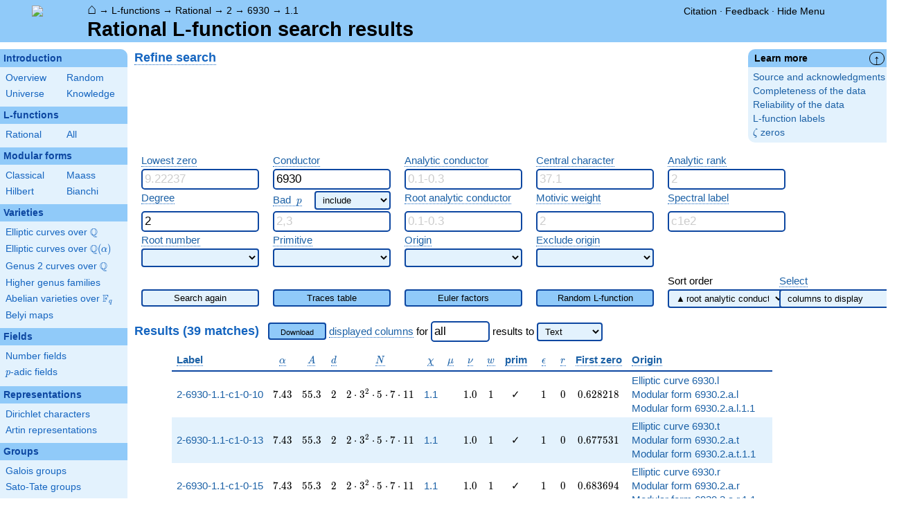

--- FILE ---
content_type: text/html; charset=utf-8
request_url: https://www.lmfdb.org/L/rational/2/6930/1.1
body_size: 85319
content:
<!DOCTYPE html>
<html lang="en">
  <head>
    <meta http-equiv="Content-Type" content="text/html; charset=UTF-8">
    <meta http-equiv="X-UA-Compatible" content="IE=edge,chrome=1">
    <meta name="description" content="Welcome to the LMFDB, the database of L-functions, modular forms, and related objects. These pages are intended to be a modern handbook including tables, formulas, links, and references for L-functions and their underlying objects."/>
          <title>LMFDB - Rational L-function search results  </title>
        <link id="style_css" href="/style.css" rel="stylesheet" type="text/css" /> 

    <!-- jQuery -->
    <script type="text/javascript"
            src="https://ajax.googleapis.com/ajax/libs/jquery/3.2.1/jquery.min.js"
            integrity="sha384-xBuQ/xzmlsLoJpyjoggmTEz8OWUFM0/RC5BsqQBDX2v5cMvDHcMakNTNrHIW2I5f"
            crossorigin="anonymous"></script>
    <!-- jQuery UI -->
    <script type="text/javascript"
            src="https://ajax.googleapis.com/ajax/libs/jqueryui/1.12.1/jquery-ui.min.js"
            integrity="sha384-Dziy8F2VlJQLMShA6FHWNul/veM9bCkRUaLqr199K94ntO5QUrLJBEbYegdSkkqX"
            crossorigin="anonymous"></script>
    <link rel="stylesheet"
          href="https://ajax.googleapis.com/ajax/libs/jqueryui/1.12.1/themes/smoothness/jquery-ui.css"
          integrity="sha384-Nlo8b0yiGl7Dn+BgLn4mxhIIBU6We7aeeiulNCjHdUv/eKHx59s3anfSUjExbDxn"
          crossorigin="anonymous">

          <!--reCAPTCHA-->
      <script src="https://www.google.com/recaptcha/enterprise.js?render=6LchHWwpAAAAACFe52hZNEkUP5Bn5_0FfLiEuF3i&waf=session" async defer></script>
    



    <script type="text/javascript">var url_prefix = "";</script>

    <script type="text/javascript" src="/static/lmfdb.js"></script>
    <script type="text/javascript" src="/static/showdown.min.js"></script>

    <script type="text/javascript" src="/static/raw_typeset.js"></script>
    <script type="text/javascript" src="/static/notify.min.js"></script>


    <link rel="stylesheet"
          href="https://cdn.jsdelivr.net/npm/katex@0.10.2/dist/katex.min.css"
          integrity="sha384-yFRtMMDnQtDRO8rLpMIKrtPCD5jdktao2TV19YiZYWMDkUR5GQZR/NOVTdquEx1j"
          crossorigin="anonymous">
    <script defer
          src="https://cdn.jsdelivr.net/npm/katex@0.10.2/dist/katex.min.js"
          integrity="sha384-9Nhn55MVVN0/4OFx7EE5kpFBPsEMZxKTCnA+4fqDmg12eCTqGi6+BB2LjY8brQxJ"
          crossorigin="anonymous"></script>
    <script defer
          src="https://cdn.jsdelivr.net/npm/katex@0.10.2/dist/contrib/auto-render.min.js"
          integrity="sha384-kWPLUVMOks5AQFrykwIup5lo0m3iMkkHrD0uJ4H5cjeGihAutqP0yW0J6dpFiVkI"
          crossorigin="anonymous"></script>
    <script>
katexOpts = {
  delimiters: [
  {left: "$$", right: "$$", display: true},
  {left: "\\[", right: "\\]", display: true},
  {left: "$", right: "$", display: false},
  {left: "\\(", right: "\\)", display: false}
],
  maxExpand: Infinity,
  macros: {
  "\\C": '{\\mathbb{C}}',
  "\\R": '{\\mathbb{R}}',
  "\\Q": '{\\mathbb{Q}}',
  "\\Z": '{\\mathbb{Z}}',
  "\\F": '{\\mathbb{F}}',
  "\\H": '{\\mathbb{H}}',
  "\\HH": '{\\mathcal{H}}',
  "\\integers": '{\\mathcal{O}}',
  "\\SL": '{\\textrm{SL}}',
  "\\GL": '{\\textrm{GL}}',
  "\\PSL": '{\\textrm{PSL}}',
  "\\PGL": '{\\textrm{PGL}}',
  "\\ASL": '{\\textrm{ASL}}',
  "\\AGL": '{\\textrm{AGL}}',
  "\\ASp": '{\\textrm{ASp}}',
  "\\Sp": '{\\textrm{Sp}}',
  "\\PSp": '{\\textrm{PSp}}',
  "\\SO": '{\\textrm{SO}}',
  "\\PSO": '{\\textrm{PSO}}',
  "\\PO": '{\\textrm{PO}}',
    "\\PGO": '{\\textrm{PO}}',
  "\\SU": '{\\textrm{SU}}',
  "\\PSU": '{\\textrm{PSU}}',
  "\\SOPlus": '{\\textrm{SO}^+}',
  "\\SOMinus": '{\\textrm{SO}^-}',
    "\\GO": '{\\textrm{O}}',
  "\\Orth": '{\\textrm{O}}',
    "\\GOPlus": '{\\textrm{O}^+}',
  "\\OPlus": '{\\textrm{O}^+}',
  "\\OrthPlus": '{\\textrm{O}^+}',
    "\\GOMinus": '{\\textrm{O}^-}',
  "\\OrthMinus": '{\\textrm{O}^-}',
  "\\OMinus": '{\\textrm{O}^-}',
  "\\GU": '{\\textrm{GU}}',
  "\\Unitary": '{\\textrm{U}}',
    "\\CSp": '{\\textrm{GSp}}',
  "\\GSp": '{\\textrm{GSp}}',
    "\\CSO": '{\\textrm{GSO}}',
  "\\GSO": '{\\textrm{GSO}}',
    "\\CSOPlus": '{\\textrm{GSO}^+}',
  "\\GSOPlus": '{\\textrm{GSO}^+}',
    "\\CSOMinus": '{\\textrm{GSO}^-}',
  "\\GSOMinus": '{\\textrm{GSO}^-}',
    "\\CSU": '{\\textrm{GSU}}',
  "\\GSU": '{\\textrm{GSU}}',
    "\\CO": '{\\textrm{GO}}',
  "\\GOrth": '{\\textrm{GO}}',
    "\\COPlus": '{\\textrm{GO}^+}',
  "\\GOrthPlus": '{\\textrm{GO}^+}',
    "\\COMinus": '{\\textrm{GO}^-}',
  "\\GOrthMinus": '{\\textrm{GO}^-}',
    "\\CU": '{\\textrm{GU}}',
  "\\GUnitary": '{\\textrm{GU}}',
  "\\OmegaPlus": '{\\Omega^+}',
  "\\OmegaMinus": '{\\Omega^-}',
  "\\Spin": '{\\textrm{Spin}}',
  "\\SpinPlus": '{\\textrm{Spin}^+}',
  "\\SpinMinus": '{\\textrm{Spin}^-}',
  "\\PSOPlus": '{\\textrm{PSO}^+}',
  "\\POPlus": '{\\textrm{PO}^+}',
    "\\PGOPlus": '{\\textrm{PO}^+}',
  "\\PU": '{\\textrm{PU}}',
    "\\PGU": '{\\textrm{PU}}',
  "\\PSOMinus": '{\\textrm{PSO}^-}',
  "\\POMinus": '{\\textrm{PO}^-}',
    "\\PGOMinus": '{\\textrm{PO}^-}',
  "\\POmega": '{\\textrm{P}\\Omega}',
  "\\POmegaPlus": '{\\textrm{P}\\Omega^+}',
  "\\POmegaMinus": '{\\textrm{P}\\Omega^-}',
  "\\PGammaL": '{\\textrm{P}\\Gamma\\textrm{L}}',
  "\\PSigmaL": '{\\textrm{P}\\Sigma\\textrm{L}}',
  "\\PSigmaSp": '{\\textrm{P}\\Sigma\\textrm{Sp}}',
  "\\PGammaU": '{\\textrm{P}\\Gamma\\textrm{U}}',
  "\\AGammaL": '{\\textrm{A}\\Gamma\\textrm{L}}',
  "\\ASigmaL": '{\\textrm{A}\\Sigma\\textrm{L}}',
  "\\ASigmaSp": '{\\textrm{A}\\Sigma\\textrm{Sp}}',
  "\\Dic": '{\\textrm{Dic}}',
  "\\SD": '{\\textrm{SD}}',
  "\\OD": '{\\textrm{OD}}',
  "\\He": '{\\textrm{He}}',
  "\\HS": '{\\textrm{HS}}',
  "\\McL": '{\\textrm{McL}}',
  "\\Ru": '{\\textrm{Ru}}',
  "\\Co": '{\\textrm{Co}}',
  "\\Aut": '\\operatorname{Aut}',
  "\\Out": '\\operatorname{Out}',
  "\\End": '\\operatorname{End}',
  "\\Gal": '\\operatorname{Gal}',
  "\\Hom": '\\operatorname{Hom}',
  "\\Ord": '\\operatorname{Ord}',
  "\\Pic": '\\operatorname{Pic}',
  "\\Reg": '\\operatorname{Reg}',
  "\\Res": '\\operatorname{Res}',
  "\\sgn": '\\operatorname{sgn}',
  "\\Spec": '\\operatorname{Spec}',
  "\\Sym": '\\operatorname{Sym}',
  "\\trace": '\\operatorname{tr}',
  "\\mathstrut": '\\vphantom(',
  "\\ideal": '{\\mathfrak{ #1 }}',
  "\\classgroup": '{Cl(#1)}',
  "\\modstar": '{\\left( #1/#2 \\right)^\\times}',
  "\\card": '{\\# #1}',
},
};
  document.addEventListener("DOMContentLoaded", function() {
  renderMathInElement(document.body, katexOpts);
});
    </script>
    <link href="https://cdn.jsdelivr.net/npm/katex@0.10.2/dist/contrib/copy-tex.css" rel="stylesheet" type="text/css">
    <script src="https://cdn.jsdelivr.net/npm/katex@0.10.2/dist/contrib/copy-tex.min.js" integrity="sha384-XhWAe6BtVcvEdS3FFKT7Mcft4HJjPqMQvi5V4YhzH9Qxw497jC13TupOEvjoIPy7" crossorigin="anonymous"></script>





<!-- Google tag (gtag.js) -->
    <script async src="https://www.googletagmanager.com/gtag/js?id=G-YVBFDNX374"></script>
    <script>
      window.dataLayer = window.dataLayer || [];
      function gtag(){dataLayer.push(arguments);}
      gtag('js', new Date());

      gtag('config', 'G-YVBFDNX374');
    </script>

  </head><body class="l_functions"><div id="header">
    <div id="logo"><a href="/">
    <img src="/static/images/lmfdb-logo.png" />
</a></div>
    <div class="right">
      <div class="upper">
        <div class="bread">
                      <a href="/">&#8962;</a>
            &rarr; <a href="/L/"> L-functions</a>
            &rarr; <a href="/L/rational"> Rational</a>
            &rarr; <a href="/L/rational/2"> 2</a>
            &rarr; <a href="/L/rational/2/6930"> 6930</a>
            &rarr; <a href="/L/rational/2/6930/1.1"> 1.1</a>
                               </div>
        <div class="topright">
                                      <!--
            <span id="communication-wrapper">
              <img id="communication-img" src="/static/images/progress-green.gif" />
              <span id="communication"></span>
            </span>
-->
          <div class="undertopright">
            <a href="/citation" >Citation</a>
              &middot;
            <a href="/contact" target="_blank">Feedback</a>
              &middot;
            <a href="#" id="menutoggle">Hide Menu
                        </a>
          </div>
        </div>
      
        </div>
        <div id="title">Rational L-function search results</div>

    </div>
</div>

<div id="sidebar">
<h2 class="link"><a href="/intro">Introduction</a></h2>



  <table class="short">
  <tr>
  <td scope="col" width="20%"><a href="/intro">Overview</a><td scope="col" width="20%"><a href="/random">Random</a></tr><tr><td scope="col" width="20%"><a href="/universe">Universe</a><td scope="col" width="20%"><a href="/knowledge/">Knowledge</a></tr><tr></tr>
</table>


 
<h2 class="link"><a href="/L/contents">L-functions</a></h2>



  <table class="short">
  <tr>
  <td scope="col" width="20%"><a href="/L/rational">Rational</a><td scope="col" width="20%"><a href="/L/">All</a></tr><tr></tr>
</table>


 
<h2 class="link"><a href="/ModularForm/">Modular forms</a></h2>



  <table class="short">
  <tr>
  <td scope="col" width="20%"><a href="/ModularForm/GL2/Q/holomorphic/">Classical</a><td scope="col" width="20%"><a href="/ModularForm/GL2/Q/Maass/">Maass</a></tr><tr><td scope="col" width="20%"><a href="/ModularForm/GL2/TotallyReal/">Hilbert</a><td scope="col" width="20%"><a href="/ModularForm/GL2/ImaginaryQuadratic/">Bianchi</a></tr><tr></tr><tr></tr><tr></tr><tr></tr><tr></tr>
</table>


 
<h2 class="link"><a href="/Variety/">Varieties</a></h2>



  <table class="short">
  <tr>
  <td colspan=2><a href="/EllipticCurve/Q/">Elliptic curves over $\Q$</a></tr><tr></tr><tr><td colspan=2><a href="/EllipticCurve/">Elliptic curves over $\Q(\alpha)$</a></tr><tr></tr><tr></tr><tr><td colspan=2><a href="/Genus2Curve/Q/">Genus 2 curves over $\Q$</a></tr><tr></tr><tr></tr><tr></tr><tr></tr><tr></tr><tr></tr><tr></tr><tr></tr><tr></tr><tr></tr><tr></tr><tr><td colspan=2><a href="/HigherGenus/C/Aut/">Higher genus families</a></tr><tr></tr><tr></tr><tr></tr><tr></tr><tr></tr><tr><td colspan=2><a href="/Variety/Abelian/Fq/">Abelian varieties over $\F_{q}$</a></tr><tr><td colspan=2><a href="/Belyi/">Belyi maps</a></tr><tr></tr>
</table>


 
<h2 class="link"><a href="/Field/">Fields</a></h2>



  <table class="short">
  <tr>
  <td colspan=2><a href="/NumberField/">Number fields</a></tr><tr></tr><tr><td colspan=2><a href="/padicField/">$p$-adic fields</a></tr><tr></tr><tr></tr><tr></tr><tr></tr>
</table>


 
<h2 class="link"><a href="/Representation/">Representations</a></h2>



  <table class="short">
  <tr>
  <td colspan=2><a href="/Character/Dirichlet/">Dirichlet characters</a></tr><tr></tr><tr></tr><tr><td colspan=2><a href="/ArtinRepresentation/">Artin representations</a></tr><tr></tr><tr></tr><tr></tr><tr></tr><tr></tr><tr></tr>
</table>


 
<h2 class="link"><a href="/Group/">Groups</a></h2>



  <table class="short">
  <tr>
  <td colspan=2><a href="/GaloisGroup/">Galois groups</a></tr><tr></tr><tr><td colspan=2><a href="/SatoTateGroup/">Sato-Tate groups</a></tr><tr><td colspan=2><a href="/Groups/Abstract/">Abstract groups</a></tr><tr></tr><tr></tr><tr><td scope="col" width="40%">    </td></tr><tr></tr>
</table>


 
<h2 class="link"><a href="/api/options">Database</a></h2>




 </div>
 
 

      <div id="properties">
       <div id="properties-collapser">&uarr;</div>
    
   
   
   
   
   
   
       <h1 class="properties-header">Learn more</h1>
    <div class="properties-body">
        <ul>
                           <li><a href="/L/Source">Source and acknowledgments</a></li>
                                   <li><a href="/L/Completeness">Completeness of the data</a></li>
                                   <li><a href="/L/Reliability">Reliability of the data</a></li>
                                   <li><a href="/L/Labels">L-function labels</a></li>
                                   <li><a href="/zeros/zeta/">$\zeta$ zeros</a></li>
                    </ul>
      </div>
   
    </div>
<div id="main">
  <div id="content">
    <div id="flashes">
              </div>    <div align="right" style="float: right; padding-left:10px;" id="rawtseticonspot" title="raw/typeset toggle"></div>
            

<h2 id='search_h2'><a title="Search [intro.search]" knowl="intro.search" kwargs="">Refine search</a>
  </h2>

<form class='re-search'>
  <input type="hidden" name="start" value="0"/>
<input type="hidden" name="count" value="50"/>
<input type="hidden" name="hst" value=""/>
  <table border="0">
    <tr>
      <td rowspan="1" colspan="1" class="nowrap" valign="top"><a title="Zeros of an L-function [lfunction.zeros]" knowl="lfunction.zeros" kwargs="">Lowest zero</a></td>
      <td rowspan="1" colspan="1" class="nowrap" valign="top"><a title="Conductor of an L-function [lfunction.conductor]" knowl="lfunction.conductor" kwargs="">Conductor</a></td>
      <td rowspan="1" colspan="1" class="nowrap" valign="top"><a title="Analytic conductor [lfunction.analytic_conductor]" knowl="lfunction.analytic_conductor" kwargs="">Analytic conductor</a></td>
      <td rowspan="1" colspan="1" class="nowrap" valign="top"><a title="Central character of an L-function [lfunction.central_character]" knowl="lfunction.central_character" kwargs="">Central character</a></td>
      <td rowspan="1" colspan="1" class="nowrap" valign="top"><a title="Analytic rank [lfunction.analytic_rank]" knowl="lfunction.analytic_rank" kwargs="">Analytic rank</a></td>
    </tr>
    <tr>
      <td rowspan="1" colspan="1" valign="top"><input type="text" name="z1" placeholder="9.22237" style="width: 160px" value=""/></td>
      <td rowspan="1" colspan="1" valign="top"><input type="text" name="conductor" placeholder="37" style="width: 160px" value="6930"/></td>
      <td rowspan="1" colspan="1" valign="top"><input type="text" name="analytic_conductor" placeholder="0.1-0.3" style="width: 160px" value=""/></td>
      <td rowspan="1" colspan="1" valign="top"><input type="text" name="central_character" placeholder="37.1" style="width: 160px"/></td>
      <td rowspan="1" colspan="1" valign="top"><input type="text" name="order_of_vanishing" placeholder="2" style="width: 160px"/></td>
    </tr>
    <tr>
      <td rowspan="1" colspan="1" class="nowrap" valign="top"><a title="Degree of an L-function [lfunction.degree]" knowl="lfunction.degree" kwargs="">Degree</a></td>
      <td style="text-align-last: justify;" colspan="1" class="nowrap" valign="top"><a title="Bad prime [lfunction.bad_prime]" knowl="lfunction.bad_prime" kwargs="">Bad \(p\)</a><span style="margin-left: 10px;"></span>        <select name="prime_quantifier" style="width: 110px">

          <option value="" selected>include</option>
          <option value="exclude">exclude</option>
          <option value="exactly">exactly</option>
          <option value="subset">subset</option>
        </select></td>
      <td rowspan="1" colspan="1" class="nowrap" valign="top"><a title="Root analytic conductor [lfunction.root_analytic_conductor]" knowl="lfunction.root_analytic_conductor" kwargs="">Root analytic conductor</a></td>
      <td rowspan="1" colspan="1" class="nowrap" valign="top"><a title="Motivic weight [lfunction.motivic_weight]" knowl="lfunction.motivic_weight" kwargs="">Motivic weight</a></td>
      <td rowspan="1" colspan="1" class="nowrap" valign="top"><a title="Spectral label [lfunction.spectral_label]" knowl="lfunction.spectral_label" kwargs="">Spectral label</a></td>
    </tr>
    <tr>
      <td rowspan="1" colspan="1" valign="top"><input type="text" name="degree" placeholder="2" style="width: 160px" value="2"/></td>
      <td rowspan="1" colspan="1" valign="top"><input type="text" name="bad_primes" placeholder="2,3" style="width: 160px"/></td>
      <td rowspan="1" colspan="1" valign="top"><input type="text" name="root_analytic_conductor" placeholder="0.1-0.3" style="width: 160px" value=""/></td>
      <td rowspan="1" colspan="1" valign="top"><input type="text" name="motivic_weight" placeholder="2" style="width: 160px"/></td>
      <td rowspan="1" colspan="1" valign="top"><input type="text" name="spectral_label" placeholder="c1e2" style="width: 160px"/></td>
    </tr>
    <tr>
      <td rowspan="1" colspan="1" class="nowrap" valign="top"><a title="Sign of the functional equation [lfunction.sign]" knowl="lfunction.sign" kwargs="">Root number</a></td>
      <td rowspan="1" colspan="1" class="nowrap" valign="top"><a title="Primitive L-function [lfunction.primitive]" knowl="lfunction.primitive" kwargs="">Primitive</a></td>
      <td rowspan="1" colspan="1" class="nowrap" valign="top"><a title="Underlying object of an L-function [lfunction.underlying_object]" knowl="lfunction.underlying_object" kwargs="">Origin</a></td>
      <td rowspan="1" colspan="1" class="nowrap" valign="top"><a title="Underlying object of an L-function [lfunction.underlying_object]" knowl="lfunction.underlying_object" kwargs="">Exclude origin</a></td>
    </tr>
    <tr>
      <td rowspan="1" colspan="1" valign="top">        <select name="root_number" style="width: 170px">

          <option value="" selected></option>
          <option value="1">1</option>
          <option value="-1">-1</option>
        </select></td>
      <td rowspan="1" colspan="1" valign="top">        <select name="primitive" style="width: 170px">

          <option value="" selected></option>
          <option value="yes">yes</option>
          <option value="no">no</option>
        </select></td>
      <td rowspan="1" colspan="1" valign="top">        <select name="origin" style="width: 170px">

          <option value="" selected></option>
          <option value="DIR">Dirichlet character</option>
          <option value="Artin">Artin representation</option>
          <option value="ECQ">Elliptic curve/Q</option>
          <option value="ECNF">Elliptic curve/NF</option>
          <option value="G2Q">Genus 2 curve/Q</option>
          <option value="CMF">Classical modular form</option>
          <option value="HMF">Hilbert modular form</option>
          <option value="BMF">Bianchi modular form</option>
          <option value="MaassGL3">GL3 Maass form</option>
          <option value="MaassGL4">GL4 Maass form</option>
          <option value="MaassGSp4">GSp4 Maass form</option>
        </select></td>
      <td rowspan="1" colspan="1" valign="top">        <select name="origin_exclude" style="width: 170px">

          <option value="" selected></option>
          <option value="DIR">Dirichlet character</option>
          <option value="Artin">Artin representation</option>
          <option value="ECQ">Elliptic curve/Q</option>
          <option value="ECNF">Elliptic curve/NF</option>
          <option value="G2Q">Genus 2 curve/Q</option>
          <option value="CMF">Classical modular form</option>
          <option value="HMF">Hilbert modular form</option>
          <option value="BMF">Bianchi modular form</option>
          <option value="MaassGL3">GL3 Maass form</option>
          <option value="MaassGL4">GL4 Maass form</option>
          <option value="MaassGSp4">GSp4 Maass form</option>
        </select></td>
    </tr>
  </table>
  <table border="0">
    <tr>
      <tr style="height:8px" valign="top"></tr>
    </tr>
    <tr>
      <td rowspan="1" colspan="1" class="nowrap" valign="top"></td>
      <td rowspan="1" colspan="1" class="nowrap" valign="top"></td>
      <td rowspan="1" colspan="1" class="nowrap" valign="top"></td>
      <td rowspan="1" colspan="1" class="nowrap" valign="top"></td>
      <td rowspan="1" colspan="1" class="nowrap" width="170px" valign="top">Sort order</td>
      <td rowspan="1" colspan="1" class="nowrap" width="170px" valign="top"><a title="Select search columns [doc.select_search_columns]" knowl="doc.select_search_columns" kwargs="">Select</a></td>
    </tr>
    <tr>
      <td rowspan="1" colspan="1" valign="top"><button type='submit' name='search_type' value='' class='search_stale' style='width: 170px;' onclick='resetStart()'>Search again</button></td>
      <td rowspan="1" colspan="1" valign="top"><button type='submit' name='search_type' value='Traces' class='search_fresh' style='width: 170px;' onclick='resetStart()'>Traces table</button></td>
      <td rowspan="1" colspan="1" valign="top"><button type='submit' name='search_type' value='Euler' class='search_fresh' style='width: 170px;' onclick='resetStart()'>Euler factors</button></td>
      <td rowspan="1" colspan="1" valign="top"><button type='submit' name='search_type' value='Random' class='search_fresh' style='width: 170px;' onclick='resetStart()'>Random L-function</button></td>
      <td rowspan="1" colspan="1" width="170px" valign="top">        <select onmousedown="this.size=this.length; this.selectedIndex = -1;" onmousemove="return false;" onmouseup="this.focus();" onblur="blur_sort(this);" oninput="control_sort(this);" id="sort-selecter" style="width: 170px; position: absolute; z-index: 9999;" name="sort_order" style="width: 170px">

          <option value="" selected>▲ root analytic conductor</option>
          <option value="analytic_conductor">  analytic conductor</option>
          <option value="z1">  first zero</option>
          <option value="conductor">  conductor</option>
        </select></td>
      <td rowspan="1" colspan="1" width="170px" valign="top">        <select onmousedown="this.size=this.length; this.value='';" onmousemove="return false;" onmouseup="this.focus();" onblur="this.size=0; this.value='none';" oninput="control_columns(this);" id="column-selector" style="position: absolute; z-index: 9999;width: 170px;">

          <option value="none" selected>columns to display</option>
          <option value="label">✓ label</option>
          <option value="root_analytic_conductor">✓ root analytic conductor</option>
          <option value="analytic_conductor">✓ analytic conductor</option>
          <option value="degree">✓ degree</option>
          <option value="factored_conductor">✓ conductor</option>
          <option value="central_character">✓ central character</option>
          <option value="mus">✓ mu</option>
          <option value="nus">✓ nu</option>
          <option value="motivic_weight">✓ motivic weight</option>
          <option value="primitive">✓ primitive</option>
          <option value="root_number">✓ root number</option>
          <option value="order_of_vanishing">✓ order of vanishing</option>
          <option value="z1">✓ first zero</option>
          <option value="origins">✓ origin</option>
          <option value="toggleall">&emsp;&emsp;&emsp;&emsp;&emsp;&emsp;&emsp;hide all</option>
        </select></td>
    </tr>
  </table>
  <input type="hidden" name="showcol" value="" />
  <input type="hidden" name="hidecol" value="" />
  <input type="hidden" name="sort_order" value="" />
  <input type="hidden" name="sort_dir" value="" />
</form>

<script>

function set_fresh() {
  $(".search_stale").removeClass("search_stale").addClass("search_fresh");
}

$("input").on("input", set_fresh);
$("select").on("change", set_fresh);
</script>



    
  <br>
<div>
  <h2 style="display: inline; color: #1565C0; font-weight: bold; font-family: sans-serif; text-decoration: none; font-size: 120%; text-align: left;">
    Results (39 matches)
    </h2>
      
&nbsp;
  <span class="download-form">
<a class="like-button" href="https://www.lmfdb.org/L/rational/2/6930/1.1?download=1&amp;query={&#39;degree&#39;: 2, &#39;conductor&#39;: 6930, &#39;rational&#39;: True}" onclick="return update_download_url(this, 2);">Download</a>
<a title="Search columns [doc.search_columns]" knowl="doc.search_columns" kwargs="">displayed columns</a> for
<input class="download_row_count_input" name="download_row_count2" type="text" value="all" /> results
<label for="downlang-select2">to</label>
<select name="downlang2" id="downlang-select2">
      <option value="text" selected>Text</option>
      <option value="gp">Pari/GP</option>
      <option value="sage">SageMath</option>
      <option value="magma">Magma</option>
      <option value="oscar">Oscar</option>
      <option value="csv">CSV</option>
  </select>
</span></div>



<table class="ntdata">
  <thead>
          <tr class="">
                  <th class="col-label" style=""><a title="Label of L-function [lfunction.label]" knowl="lfunction.label" kwargs="">Label</a></th>
                  <th class="col-root_analytic_conductor" style="text-align:center;"><a title="Root analytic conductor [lfunction.root_analytic_conductor]" knowl="lfunction.root_analytic_conductor" kwargs="">$\alpha$</a></th>
                  <th class="col-analytic_conductor" style="text-align:center;"><a title="Analytic conductor [lfunction.analytic_conductor]" knowl="lfunction.analytic_conductor" kwargs="">$A$</a></th>
                  <th class="col-degree" style="text-align:center;"><a title="Degree of an L-function [lfunction.degree]" knowl="lfunction.degree" kwargs="">$d$</a></th>
                  <th class="col-factored_conductor" style="text-align:center;"><a title="Conductor of an L-function [lfunction.conductor]" knowl="lfunction.conductor" kwargs="">$N$</a></th>
                  <th class="col-central_character" style="text-align:center;"><a title="Central character of an L-function [lfunction.central_character]" knowl="lfunction.central_character" kwargs="">$\chi$</a></th>
                  <th class="col-mus" style="text-align:center;"><a title="Functional equation of an L-function [lfunction.functional_equation]" knowl="lfunction.functional_equation" kwargs="">$\mu$</a></th>
                  <th class="col-nus" style="text-align:center;"><a title="Functional equation of an L-function [lfunction.functional_equation]" knowl="lfunction.functional_equation" kwargs="">$\nu$</a></th>
                  <th class="col-motivic_weight" style="text-align:center;"><a title="Motivic weight [lfunction.motivic_weight]" knowl="lfunction.motivic_weight" kwargs="">$w$</a></th>
                  <th class="col-primitive" style="text-align:center;"><a title="Primitive L-function [lfunction.primitive]" knowl="lfunction.primitive" kwargs="">prim</a></th>
                  <th class="col-root_number" style="text-align:center;"><a title="Sign of the functional equation [lfunction.sign]" knowl="lfunction.sign" kwargs="">$\epsilon$</a></th>
                  <th class="col-order_of_vanishing" style="text-align:center;"><a title="Analytic rank [lfunction.analytic_rank]" knowl="lfunction.analytic_rank" kwargs="">$r$</a></th>
                  <th class="col-z1" style="text-align:center;"><a title="Zeros of an L-function [lfunction.zeros]" knowl="lfunction.zeros" kwargs="">First zero</a></th>
                  <th class="col-origins" style=""><a title="Underlying object of an L-function [lfunction.underlying_object]" knowl="lfunction.underlying_object" kwargs="">Origin</a></th>
              </tr>
      </thead>
      <tr>
              <td class="col-label" style=""><a href="/L/2/6930/1.1/c1/0/10">2-6930-1.1-c1-0-10</a></td>
              <td class="col-root_analytic_conductor" style="text-align:center;">$7.43$</td>
              <td class="col-analytic_conductor" style="text-align:center;">$55.3$</td>
              <td class="col-degree" style="text-align:center;">$2$</td>
              <td class="col-factored_conductor" style="text-align:center;">$2 \cdot 3^{2} \cdot 5 \cdot 7 \cdot 11$</td>
              <td class="col-central_character" style="text-align:center;"><a href="/Character/Dirichlet/1.1/">1.1</a></td>
              <td class="col-mus" style="text-align:center;"></td>
              <td class="col-nus" style="text-align:center;">$1.0$</td>
              <td class="col-motivic_weight" style="text-align:center;">$1$</td>
              <td class="col-primitive" style="text-align:center;">&#x2713;</td>
              <td class="col-root_number" style="text-align:center;">$1$</td>
              <td class="col-order_of_vanishing" style="text-align:center;">$0$</td>
              <td class="col-z1" style="text-align:center;">$0.628218$</td>
              <td class="col-origins" style=""><a href="/EllipticCurve/Q/6930/l">Elliptic curve 6930.l</a> <a href="/ModularForm/GL2/Q/holomorphic/6930/2/a/l">Modular form 6930.2.a.l</a> <a href="/ModularForm/GL2/Q/holomorphic/6930/2/a/l/1/1">Modular form 6930.2.a.l.1.1</a></td>
          </tr>
      <tr>
              <td class="col-label" style=""><a href="/L/2/6930/1.1/c1/0/13">2-6930-1.1-c1-0-13</a></td>
              <td class="col-root_analytic_conductor" style="text-align:center;">$7.43$</td>
              <td class="col-analytic_conductor" style="text-align:center;">$55.3$</td>
              <td class="col-degree" style="text-align:center;">$2$</td>
              <td class="col-factored_conductor" style="text-align:center;">$2 \cdot 3^{2} \cdot 5 \cdot 7 \cdot 11$</td>
              <td class="col-central_character" style="text-align:center;"><a href="/Character/Dirichlet/1.1/">1.1</a></td>
              <td class="col-mus" style="text-align:center;"></td>
              <td class="col-nus" style="text-align:center;">$1.0$</td>
              <td class="col-motivic_weight" style="text-align:center;">$1$</td>
              <td class="col-primitive" style="text-align:center;">&#x2713;</td>
              <td class="col-root_number" style="text-align:center;">$1$</td>
              <td class="col-order_of_vanishing" style="text-align:center;">$0$</td>
              <td class="col-z1" style="text-align:center;">$0.677531$</td>
              <td class="col-origins" style=""><a href="/EllipticCurve/Q/6930/t">Elliptic curve 6930.t</a> <a href="/ModularForm/GL2/Q/holomorphic/6930/2/a/t">Modular form 6930.2.a.t</a> <a href="/ModularForm/GL2/Q/holomorphic/6930/2/a/t/1/1">Modular form 6930.2.a.t.1.1</a></td>
          </tr>
      <tr>
              <td class="col-label" style=""><a href="/L/2/6930/1.1/c1/0/15">2-6930-1.1-c1-0-15</a></td>
              <td class="col-root_analytic_conductor" style="text-align:center;">$7.43$</td>
              <td class="col-analytic_conductor" style="text-align:center;">$55.3$</td>
              <td class="col-degree" style="text-align:center;">$2$</td>
              <td class="col-factored_conductor" style="text-align:center;">$2 \cdot 3^{2} \cdot 5 \cdot 7 \cdot 11$</td>
              <td class="col-central_character" style="text-align:center;"><a href="/Character/Dirichlet/1.1/">1.1</a></td>
              <td class="col-mus" style="text-align:center;"></td>
              <td class="col-nus" style="text-align:center;">$1.0$</td>
              <td class="col-motivic_weight" style="text-align:center;">$1$</td>
              <td class="col-primitive" style="text-align:center;">&#x2713;</td>
              <td class="col-root_number" style="text-align:center;">$1$</td>
              <td class="col-order_of_vanishing" style="text-align:center;">$0$</td>
              <td class="col-z1" style="text-align:center;">$0.683694$</td>
              <td class="col-origins" style=""><a href="/EllipticCurve/Q/6930/r">Elliptic curve 6930.r</a> <a href="/ModularForm/GL2/Q/holomorphic/6930/2/a/r">Modular form 6930.2.a.r</a> <a href="/ModularForm/GL2/Q/holomorphic/6930/2/a/r/1/1">Modular form 6930.2.a.r.1.1</a></td>
          </tr>
      <tr>
              <td class="col-label" style=""><a href="/L/2/6930/1.1/c1/0/17">2-6930-1.1-c1-0-17</a></td>
              <td class="col-root_analytic_conductor" style="text-align:center;">$7.43$</td>
              <td class="col-analytic_conductor" style="text-align:center;">$55.3$</td>
              <td class="col-degree" style="text-align:center;">$2$</td>
              <td class="col-factored_conductor" style="text-align:center;">$2 \cdot 3^{2} \cdot 5 \cdot 7 \cdot 11$</td>
              <td class="col-central_character" style="text-align:center;"><a href="/Character/Dirichlet/1.1/">1.1</a></td>
              <td class="col-mus" style="text-align:center;"></td>
              <td class="col-nus" style="text-align:center;">$1.0$</td>
              <td class="col-motivic_weight" style="text-align:center;">$1$</td>
              <td class="col-primitive" style="text-align:center;">&#x2713;</td>
              <td class="col-root_number" style="text-align:center;">$1$</td>
              <td class="col-order_of_vanishing" style="text-align:center;">$0$</td>
              <td class="col-z1" style="text-align:center;">$0.685089$</td>
              <td class="col-origins" style=""><a href="/EllipticCurve/Q/6930/i">Elliptic curve 6930.i</a> <a href="/ModularForm/GL2/Q/holomorphic/6930/2/a/i">Modular form 6930.2.a.i</a> <a href="/ModularForm/GL2/Q/holomorphic/6930/2/a/i/1/1">Modular form 6930.2.a.i.1.1</a></td>
          </tr>
      <tr>
              <td class="col-label" style=""><a href="/L/2/6930/1.1/c1/0/19">2-6930-1.1-c1-0-19</a></td>
              <td class="col-root_analytic_conductor" style="text-align:center;">$7.43$</td>
              <td class="col-analytic_conductor" style="text-align:center;">$55.3$</td>
              <td class="col-degree" style="text-align:center;">$2$</td>
              <td class="col-factored_conductor" style="text-align:center;">$2 \cdot 3^{2} \cdot 5 \cdot 7 \cdot 11$</td>
              <td class="col-central_character" style="text-align:center;"><a href="/Character/Dirichlet/1.1/">1.1</a></td>
              <td class="col-mus" style="text-align:center;"></td>
              <td class="col-nus" style="text-align:center;">$1.0$</td>
              <td class="col-motivic_weight" style="text-align:center;">$1$</td>
              <td class="col-primitive" style="text-align:center;">&#x2713;</td>
              <td class="col-root_number" style="text-align:center;">$1$</td>
              <td class="col-order_of_vanishing" style="text-align:center;">$0$</td>
              <td class="col-z1" style="text-align:center;">$0.690232$</td>
              <td class="col-origins" style=""><a href="/EllipticCurve/Q/6930/f">Elliptic curve 6930.f</a> <a href="/ModularForm/GL2/Q/holomorphic/6930/2/a/f">Modular form 6930.2.a.f</a> <a href="/ModularForm/GL2/Q/holomorphic/6930/2/a/f/1/1">Modular form 6930.2.a.f.1.1</a></td>
          </tr>
      <tr>
              <td class="col-label" style=""><a href="/L/2/6930/1.1/c1/0/22">2-6930-1.1-c1-0-22</a></td>
              <td class="col-root_analytic_conductor" style="text-align:center;">$7.43$</td>
              <td class="col-analytic_conductor" style="text-align:center;">$55.3$</td>
              <td class="col-degree" style="text-align:center;">$2$</td>
              <td class="col-factored_conductor" style="text-align:center;">$2 \cdot 3^{2} \cdot 5 \cdot 7 \cdot 11$</td>
              <td class="col-central_character" style="text-align:center;"><a href="/Character/Dirichlet/1.1/">1.1</a></td>
              <td class="col-mus" style="text-align:center;"></td>
              <td class="col-nus" style="text-align:center;">$1.0$</td>
              <td class="col-motivic_weight" style="text-align:center;">$1$</td>
              <td class="col-primitive" style="text-align:center;">&#x2713;</td>
              <td class="col-root_number" style="text-align:center;">$1$</td>
              <td class="col-order_of_vanishing" style="text-align:center;">$0$</td>
              <td class="col-z1" style="text-align:center;">$0.759198$</td>
              <td class="col-origins" style=""><a href="/EllipticCurve/Q/6930/u">Elliptic curve 6930.u</a> <a href="/ModularForm/GL2/Q/holomorphic/6930/2/a/u">Modular form 6930.2.a.u</a> <a href="/ModularForm/GL2/Q/holomorphic/6930/2/a/u/1/1">Modular form 6930.2.a.u.1.1</a></td>
          </tr>
      <tr>
              <td class="col-label" style=""><a href="/L/2/6930/1.1/c1/0/23">2-6930-1.1-c1-0-23</a></td>
              <td class="col-root_analytic_conductor" style="text-align:center;">$7.43$</td>
              <td class="col-analytic_conductor" style="text-align:center;">$55.3$</td>
              <td class="col-degree" style="text-align:center;">$2$</td>
              <td class="col-factored_conductor" style="text-align:center;">$2 \cdot 3^{2} \cdot 5 \cdot 7 \cdot 11$</td>
              <td class="col-central_character" style="text-align:center;"><a href="/Character/Dirichlet/1.1/">1.1</a></td>
              <td class="col-mus" style="text-align:center;"></td>
              <td class="col-nus" style="text-align:center;">$1.0$</td>
              <td class="col-motivic_weight" style="text-align:center;">$1$</td>
              <td class="col-primitive" style="text-align:center;">&#x2713;</td>
              <td class="col-root_number" style="text-align:center;">$1$</td>
              <td class="col-order_of_vanishing" style="text-align:center;">$0$</td>
              <td class="col-z1" style="text-align:center;">$0.761236$</td>
              <td class="col-origins" style=""><a href="/EllipticCurve/Q/6930/m">Elliptic curve 6930.m</a> <a href="/ModularForm/GL2/Q/holomorphic/6930/2/a/m">Modular form 6930.2.a.m</a> <a href="/ModularForm/GL2/Q/holomorphic/6930/2/a/m/1/1">Modular form 6930.2.a.m.1.1</a></td>
          </tr>
      <tr>
              <td class="col-label" style=""><a href="/L/2/6930/1.1/c1/0/29">2-6930-1.1-c1-0-29</a></td>
              <td class="col-root_analytic_conductor" style="text-align:center;">$7.43$</td>
              <td class="col-analytic_conductor" style="text-align:center;">$55.3$</td>
              <td class="col-degree" style="text-align:center;">$2$</td>
              <td class="col-factored_conductor" style="text-align:center;">$2 \cdot 3^{2} \cdot 5 \cdot 7 \cdot 11$</td>
              <td class="col-central_character" style="text-align:center;"><a href="/Character/Dirichlet/1.1/">1.1</a></td>
              <td class="col-mus" style="text-align:center;"></td>
              <td class="col-nus" style="text-align:center;">$1.0$</td>
              <td class="col-motivic_weight" style="text-align:center;">$1$</td>
              <td class="col-primitive" style="text-align:center;">&#x2713;</td>
              <td class="col-root_number" style="text-align:center;">$1$</td>
              <td class="col-order_of_vanishing" style="text-align:center;">$0$</td>
              <td class="col-z1" style="text-align:center;">$0.786200$</td>
              <td class="col-origins" style=""><a href="/EllipticCurve/Q/6930/w">Elliptic curve 6930.w</a> <a href="/ModularForm/GL2/Q/holomorphic/6930/2/a/w">Modular form 6930.2.a.w</a> <a href="/ModularForm/GL2/Q/holomorphic/6930/2/a/w/1/1">Modular form 6930.2.a.w.1.1</a></td>
          </tr>
      <tr>
              <td class="col-label" style=""><a href="/L/2/6930/1.1/c1/0/37">2-6930-1.1-c1-0-37</a></td>
              <td class="col-root_analytic_conductor" style="text-align:center;">$7.43$</td>
              <td class="col-analytic_conductor" style="text-align:center;">$55.3$</td>
              <td class="col-degree" style="text-align:center;">$2$</td>
              <td class="col-factored_conductor" style="text-align:center;">$2 \cdot 3^{2} \cdot 5 \cdot 7 \cdot 11$</td>
              <td class="col-central_character" style="text-align:center;"><a href="/Character/Dirichlet/1.1/">1.1</a></td>
              <td class="col-mus" style="text-align:center;"></td>
              <td class="col-nus" style="text-align:center;">$1.0$</td>
              <td class="col-motivic_weight" style="text-align:center;">$1$</td>
              <td class="col-primitive" style="text-align:center;">&#x2713;</td>
              <td class="col-root_number" style="text-align:center;">$1$</td>
              <td class="col-order_of_vanishing" style="text-align:center;">$0$</td>
              <td class="col-z1" style="text-align:center;">$0.850669$</td>
              <td class="col-origins" style=""><a href="/EllipticCurve/Q/6930/g">Elliptic curve 6930.g</a> <a href="/ModularForm/GL2/Q/holomorphic/6930/2/a/g">Modular form 6930.2.a.g</a> <a href="/ModularForm/GL2/Q/holomorphic/6930/2/a/g/1/1">Modular form 6930.2.a.g.1.1</a></td>
          </tr>
      <tr>
              <td class="col-label" style=""><a href="/L/2/6930/1.1/c1/0/39">2-6930-1.1-c1-0-39</a></td>
              <td class="col-root_analytic_conductor" style="text-align:center;">$7.43$</td>
              <td class="col-analytic_conductor" style="text-align:center;">$55.3$</td>
              <td class="col-degree" style="text-align:center;">$2$</td>
              <td class="col-factored_conductor" style="text-align:center;">$2 \cdot 3^{2} \cdot 5 \cdot 7 \cdot 11$</td>
              <td class="col-central_character" style="text-align:center;"><a href="/Character/Dirichlet/1.1/">1.1</a></td>
              <td class="col-mus" style="text-align:center;"></td>
              <td class="col-nus" style="text-align:center;">$1.0$</td>
              <td class="col-motivic_weight" style="text-align:center;">$1$</td>
              <td class="col-primitive" style="text-align:center;">&#x2713;</td>
              <td class="col-root_number" style="text-align:center;">$1$</td>
              <td class="col-order_of_vanishing" style="text-align:center;">$0$</td>
              <td class="col-z1" style="text-align:center;">$0.860794$</td>
              <td class="col-origins" style=""><a href="/EllipticCurve/Q/6930/bb">Elliptic curve 6930.bb</a> <a href="/ModularForm/GL2/Q/holomorphic/6930/2/a/bb">Modular form 6930.2.a.bb</a> <a href="/ModularForm/GL2/Q/holomorphic/6930/2/a/bb/1/1">Modular form 6930.2.a.bb.1.1</a></td>
          </tr>
      <tr>
              <td class="col-label" style=""><a href="/L/2/6930/1.1/c1/0/4">2-6930-1.1-c1-0-4</a></td>
              <td class="col-root_analytic_conductor" style="text-align:center;">$7.43$</td>
              <td class="col-analytic_conductor" style="text-align:center;">$55.3$</td>
              <td class="col-degree" style="text-align:center;">$2$</td>
              <td class="col-factored_conductor" style="text-align:center;">$2 \cdot 3^{2} \cdot 5 \cdot 7 \cdot 11$</td>
              <td class="col-central_character" style="text-align:center;"><a href="/Character/Dirichlet/1.1/">1.1</a></td>
              <td class="col-mus" style="text-align:center;"></td>
              <td class="col-nus" style="text-align:center;">$1.0$</td>
              <td class="col-motivic_weight" style="text-align:center;">$1$</td>
              <td class="col-primitive" style="text-align:center;">&#x2713;</td>
              <td class="col-root_number" style="text-align:center;">$1$</td>
              <td class="col-order_of_vanishing" style="text-align:center;">$0$</td>
              <td class="col-z1" style="text-align:center;">$0.525314$</td>
              <td class="col-origins" style=""><a href="/EllipticCurve/Q/6930/d">Elliptic curve 6930.d</a> <a href="/ModularForm/GL2/Q/holomorphic/6930/2/a/d">Modular form 6930.2.a.d</a> <a href="/ModularForm/GL2/Q/holomorphic/6930/2/a/d/1/1">Modular form 6930.2.a.d.1.1</a></td>
          </tr>
      <tr>
              <td class="col-label" style=""><a href="/L/2/6930/1.1/c1/0/41">2-6930-1.1-c1-0-41</a></td>
              <td class="col-root_analytic_conductor" style="text-align:center;">$7.43$</td>
              <td class="col-analytic_conductor" style="text-align:center;">$55.3$</td>
              <td class="col-degree" style="text-align:center;">$2$</td>
              <td class="col-factored_conductor" style="text-align:center;">$2 \cdot 3^{2} \cdot 5 \cdot 7 \cdot 11$</td>
              <td class="col-central_character" style="text-align:center;"><a href="/Character/Dirichlet/1.1/">1.1</a></td>
              <td class="col-mus" style="text-align:center;"></td>
              <td class="col-nus" style="text-align:center;">$1.0$</td>
              <td class="col-motivic_weight" style="text-align:center;">$1$</td>
              <td class="col-primitive" style="text-align:center;">&#x2713;</td>
              <td class="col-root_number" style="text-align:center;">$1$</td>
              <td class="col-order_of_vanishing" style="text-align:center;">$0$</td>
              <td class="col-z1" style="text-align:center;">$0.885961$</td>
              <td class="col-origins" style=""><a href="/EllipticCurve/Q/6930/bh">Elliptic curve 6930.bh</a> <a href="/ModularForm/GL2/Q/holomorphic/6930/2/a/bh">Modular form 6930.2.a.bh</a> <a href="/ModularForm/GL2/Q/holomorphic/6930/2/a/bh/1/1">Modular form 6930.2.a.bh.1.1</a></td>
          </tr>
      <tr>
              <td class="col-label" style=""><a href="/L/2/6930/1.1/c1/0/46">2-6930-1.1-c1-0-46</a></td>
              <td class="col-root_analytic_conductor" style="text-align:center;">$7.43$</td>
              <td class="col-analytic_conductor" style="text-align:center;">$55.3$</td>
              <td class="col-degree" style="text-align:center;">$2$</td>
              <td class="col-factored_conductor" style="text-align:center;">$2 \cdot 3^{2} \cdot 5 \cdot 7 \cdot 11$</td>
              <td class="col-central_character" style="text-align:center;"><a href="/Character/Dirichlet/1.1/">1.1</a></td>
              <td class="col-mus" style="text-align:center;"></td>
              <td class="col-nus" style="text-align:center;">$1.0$</td>
              <td class="col-motivic_weight" style="text-align:center;">$1$</td>
              <td class="col-primitive" style="text-align:center;">&#x2713;</td>
              <td class="col-root_number" style="text-align:center;">$1$</td>
              <td class="col-order_of_vanishing" style="text-align:center;">$0$</td>
              <td class="col-z1" style="text-align:center;">$0.900144$</td>
              <td class="col-origins" style=""><a href="/EllipticCurve/Q/6930/ba">Elliptic curve 6930.ba</a> <a href="/ModularForm/GL2/Q/holomorphic/6930/2/a/ba">Modular form 6930.2.a.ba</a> <a href="/ModularForm/GL2/Q/holomorphic/6930/2/a/ba/1/1">Modular form 6930.2.a.ba.1.1</a></td>
          </tr>
      <tr>
              <td class="col-label" style=""><a href="/L/2/6930/1.1/c1/0/47">2-6930-1.1-c1-0-47</a></td>
              <td class="col-root_analytic_conductor" style="text-align:center;">$7.43$</td>
              <td class="col-analytic_conductor" style="text-align:center;">$55.3$</td>
              <td class="col-degree" style="text-align:center;">$2$</td>
              <td class="col-factored_conductor" style="text-align:center;">$2 \cdot 3^{2} \cdot 5 \cdot 7 \cdot 11$</td>
              <td class="col-central_character" style="text-align:center;"><a href="/Character/Dirichlet/1.1/">1.1</a></td>
              <td class="col-mus" style="text-align:center;"></td>
              <td class="col-nus" style="text-align:center;">$1.0$</td>
              <td class="col-motivic_weight" style="text-align:center;">$1$</td>
              <td class="col-primitive" style="text-align:center;">&#x2713;</td>
              <td class="col-root_number" style="text-align:center;">$1$</td>
              <td class="col-order_of_vanishing" style="text-align:center;">$0$</td>
              <td class="col-z1" style="text-align:center;">$0.902330$</td>
              <td class="col-origins" style=""><a href="/EllipticCurve/Q/6930/bi">Elliptic curve 6930.bi</a> <a href="/ModularForm/GL2/Q/holomorphic/6930/2/a/bi">Modular form 6930.2.a.bi</a> <a href="/ModularForm/GL2/Q/holomorphic/6930/2/a/bi/1/1">Modular form 6930.2.a.bi.1.1</a></td>
          </tr>
      <tr>
              <td class="col-label" style=""><a href="/L/2/6930/1.1/c1/0/48">2-6930-1.1-c1-0-48</a></td>
              <td class="col-root_analytic_conductor" style="text-align:center;">$7.43$</td>
              <td class="col-analytic_conductor" style="text-align:center;">$55.3$</td>
              <td class="col-degree" style="text-align:center;">$2$</td>
              <td class="col-factored_conductor" style="text-align:center;">$2 \cdot 3^{2} \cdot 5 \cdot 7 \cdot 11$</td>
              <td class="col-central_character" style="text-align:center;"><a href="/Character/Dirichlet/1.1/">1.1</a></td>
              <td class="col-mus" style="text-align:center;"></td>
              <td class="col-nus" style="text-align:center;">$1.0$</td>
              <td class="col-motivic_weight" style="text-align:center;">$1$</td>
              <td class="col-primitive" style="text-align:center;">&#x2713;</td>
              <td class="col-root_number" style="text-align:center;">$1$</td>
              <td class="col-order_of_vanishing" style="text-align:center;">$0$</td>
              <td class="col-z1" style="text-align:center;">$0.905693$</td>
              <td class="col-origins" style=""><a href="/EllipticCurve/Q/6930/bc">Elliptic curve 6930.bc</a> <a href="/ModularForm/GL2/Q/holomorphic/6930/2/a/bc">Modular form 6930.2.a.bc</a> <a href="/ModularForm/GL2/Q/holomorphic/6930/2/a/bc/1/1">Modular form 6930.2.a.bc.1.1</a></td>
          </tr>
      <tr>
              <td class="col-label" style=""><a href="/L/2/6930/1.1/c1/0/53">2-6930-1.1-c1-0-53</a></td>
              <td class="col-root_analytic_conductor" style="text-align:center;">$7.43$</td>
              <td class="col-analytic_conductor" style="text-align:center;">$55.3$</td>
              <td class="col-degree" style="text-align:center;">$2$</td>
              <td class="col-factored_conductor" style="text-align:center;">$2 \cdot 3^{2} \cdot 5 \cdot 7 \cdot 11$</td>
              <td class="col-central_character" style="text-align:center;"><a href="/Character/Dirichlet/1.1/">1.1</a></td>
              <td class="col-mus" style="text-align:center;"></td>
              <td class="col-nus" style="text-align:center;">$1.0$</td>
              <td class="col-motivic_weight" style="text-align:center;">$1$</td>
              <td class="col-primitive" style="text-align:center;">&#x2713;</td>
              <td class="col-root_number" style="text-align:center;">$1$</td>
              <td class="col-order_of_vanishing" style="text-align:center;">$0$</td>
              <td class="col-z1" style="text-align:center;">$0.979934$</td>
              <td class="col-origins" style=""><a href="/EllipticCurve/Q/6930/bk">Elliptic curve 6930.bk</a> <a href="/ModularForm/GL2/Q/holomorphic/6930/2/a/bk">Modular form 6930.2.a.bk</a> <a href="/ModularForm/GL2/Q/holomorphic/6930/2/a/bk/1/1">Modular form 6930.2.a.bk.1.1</a></td>
          </tr>
      <tr>
              <td class="col-label" style=""><a href="/L/2/6930/1.1/c1/0/54">2-6930-1.1-c1-0-54</a></td>
              <td class="col-root_analytic_conductor" style="text-align:center;">$7.43$</td>
              <td class="col-analytic_conductor" style="text-align:center;">$55.3$</td>
              <td class="col-degree" style="text-align:center;">$2$</td>
              <td class="col-factored_conductor" style="text-align:center;">$2 \cdot 3^{2} \cdot 5 \cdot 7 \cdot 11$</td>
              <td class="col-central_character" style="text-align:center;"><a href="/Character/Dirichlet/1.1/">1.1</a></td>
              <td class="col-mus" style="text-align:center;"></td>
              <td class="col-nus" style="text-align:center;">$1.0$</td>
              <td class="col-motivic_weight" style="text-align:center;">$1$</td>
              <td class="col-primitive" style="text-align:center;">&#x2713;</td>
              <td class="col-root_number" style="text-align:center;">$1$</td>
              <td class="col-order_of_vanishing" style="text-align:center;">$0$</td>
              <td class="col-z1" style="text-align:center;">$1.01449$</td>
              <td class="col-origins" style=""><a href="/EllipticCurve/Q/6930/bl">Elliptic curve 6930.bl</a> <a href="/ModularForm/GL2/Q/holomorphic/6930/2/a/bl">Modular form 6930.2.a.bl</a> <a href="/ModularForm/GL2/Q/holomorphic/6930/2/a/bl/1/1">Modular form 6930.2.a.bl.1.1</a></td>
          </tr>
      <tr>
              <td class="col-label" style=""><a href="/L/2/6930/1.1/c1/0/57">2-6930-1.1-c1-0-57</a></td>
              <td class="col-root_analytic_conductor" style="text-align:center;">$7.43$</td>
              <td class="col-analytic_conductor" style="text-align:center;">$55.3$</td>
              <td class="col-degree" style="text-align:center;">$2$</td>
              <td class="col-factored_conductor" style="text-align:center;">$2 \cdot 3^{2} \cdot 5 \cdot 7 \cdot 11$</td>
              <td class="col-central_character" style="text-align:center;"><a href="/Character/Dirichlet/1.1/">1.1</a></td>
              <td class="col-mus" style="text-align:center;"></td>
              <td class="col-nus" style="text-align:center;">$1.0$</td>
              <td class="col-motivic_weight" style="text-align:center;">$1$</td>
              <td class="col-primitive" style="text-align:center;">&#x2713;</td>
              <td class="col-root_number" style="text-align:center;">$1$</td>
              <td class="col-order_of_vanishing" style="text-align:center;">$0$</td>
              <td class="col-z1" style="text-align:center;">$1.07870$</td>
              <td class="col-origins" style=""><a href="/EllipticCurve/Q/6930/bm">Elliptic curve 6930.bm</a> <a href="/ModularForm/GL2/Q/holomorphic/6930/2/a/bm">Modular form 6930.2.a.bm</a> <a href="/ModularForm/GL2/Q/holomorphic/6930/2/a/bm/1/1">Modular form 6930.2.a.bm.1.1</a></td>
          </tr>
      <tr>
              <td class="col-label" style=""><a href="/L/2/6930/1.1/c1/0/6">2-6930-1.1-c1-0-6</a></td>
              <td class="col-root_analytic_conductor" style="text-align:center;">$7.43$</td>
              <td class="col-analytic_conductor" style="text-align:center;">$55.3$</td>
              <td class="col-degree" style="text-align:center;">$2$</td>
              <td class="col-factored_conductor" style="text-align:center;">$2 \cdot 3^{2} \cdot 5 \cdot 7 \cdot 11$</td>
              <td class="col-central_character" style="text-align:center;"><a href="/Character/Dirichlet/1.1/">1.1</a></td>
              <td class="col-mus" style="text-align:center;"></td>
              <td class="col-nus" style="text-align:center;">$1.0$</td>
              <td class="col-motivic_weight" style="text-align:center;">$1$</td>
              <td class="col-primitive" style="text-align:center;">&#x2713;</td>
              <td class="col-root_number" style="text-align:center;">$1$</td>
              <td class="col-order_of_vanishing" style="text-align:center;">$0$</td>
              <td class="col-z1" style="text-align:center;">$0.532501$</td>
              <td class="col-origins" style=""><a href="/EllipticCurve/Q/6930/c">Elliptic curve 6930.c</a> <a href="/ModularForm/GL2/Q/holomorphic/6930/2/a/c">Modular form 6930.2.a.c</a> <a href="/ModularForm/GL2/Q/holomorphic/6930/2/a/c/1/1">Modular form 6930.2.a.c.1.1</a></td>
          </tr>
      <tr>
              <td class="col-label" style=""><a href="/L/2/6930/1.1/c1/0/61">2-6930-1.1-c1-0-61</a></td>
              <td class="col-root_analytic_conductor" style="text-align:center;">$7.43$</td>
              <td class="col-analytic_conductor" style="text-align:center;">$55.3$</td>
              <td class="col-degree" style="text-align:center;">$2$</td>
              <td class="col-factored_conductor" style="text-align:center;">$2 \cdot 3^{2} \cdot 5 \cdot 7 \cdot 11$</td>
              <td class="col-central_character" style="text-align:center;"><a href="/Character/Dirichlet/1.1/">1.1</a></td>
              <td class="col-mus" style="text-align:center;"></td>
              <td class="col-nus" style="text-align:center;">$1.0$</td>
              <td class="col-motivic_weight" style="text-align:center;">$1$</td>
              <td class="col-primitive" style="text-align:center;">&#x2713;</td>
              <td class="col-root_number" style="text-align:center;">$-1$</td>
              <td class="col-order_of_vanishing" style="text-align:center;">$1$</td>
              <td class="col-z1" style="text-align:center;">$1.12337$</td>
              <td class="col-origins" style=""><a href="/EllipticCurve/Q/6930/a">Elliptic curve 6930.a</a> <a href="/ModularForm/GL2/Q/holomorphic/6930/2/a/a">Modular form 6930.2.a.a</a> <a href="/ModularForm/GL2/Q/holomorphic/6930/2/a/a/1/1">Modular form 6930.2.a.a.1.1</a></td>
          </tr>
      <tr>
              <td class="col-label" style=""><a href="/L/2/6930/1.1/c1/0/63">2-6930-1.1-c1-0-63</a></td>
              <td class="col-root_analytic_conductor" style="text-align:center;">$7.43$</td>
              <td class="col-analytic_conductor" style="text-align:center;">$55.3$</td>
              <td class="col-degree" style="text-align:center;">$2$</td>
              <td class="col-factored_conductor" style="text-align:center;">$2 \cdot 3^{2} \cdot 5 \cdot 7 \cdot 11$</td>
              <td class="col-central_character" style="text-align:center;"><a href="/Character/Dirichlet/1.1/">1.1</a></td>
              <td class="col-mus" style="text-align:center;"></td>
              <td class="col-nus" style="text-align:center;">$1.0$</td>
              <td class="col-motivic_weight" style="text-align:center;">$1$</td>
              <td class="col-primitive" style="text-align:center;">&#x2713;</td>
              <td class="col-root_number" style="text-align:center;">$-1$</td>
              <td class="col-order_of_vanishing" style="text-align:center;">$1$</td>
              <td class="col-z1" style="text-align:center;">$1.16605$</td>
              <td class="col-origins" style=""><a href="/EllipticCurve/Q/6930/e">Elliptic curve 6930.e</a> <a href="/ModularForm/GL2/Q/holomorphic/6930/2/a/e">Modular form 6930.2.a.e</a> <a href="/ModularForm/GL2/Q/holomorphic/6930/2/a/e/1/1">Modular form 6930.2.a.e.1.1</a></td>
          </tr>
      <tr>
              <td class="col-label" style=""><a href="/L/2/6930/1.1/c1/0/64">2-6930-1.1-c1-0-64</a></td>
              <td class="col-root_analytic_conductor" style="text-align:center;">$7.43$</td>
              <td class="col-analytic_conductor" style="text-align:center;">$55.3$</td>
              <td class="col-degree" style="text-align:center;">$2$</td>
              <td class="col-factored_conductor" style="text-align:center;">$2 \cdot 3^{2} \cdot 5 \cdot 7 \cdot 11$</td>
              <td class="col-central_character" style="text-align:center;"><a href="/Character/Dirichlet/1.1/">1.1</a></td>
              <td class="col-mus" style="text-align:center;"></td>
              <td class="col-nus" style="text-align:center;">$1.0$</td>
              <td class="col-motivic_weight" style="text-align:center;">$1$</td>
              <td class="col-primitive" style="text-align:center;">&#x2713;</td>
              <td class="col-root_number" style="text-align:center;">$-1$</td>
              <td class="col-order_of_vanishing" style="text-align:center;">$1$</td>
              <td class="col-z1" style="text-align:center;">$1.17284$</td>
              <td class="col-origins" style=""><a href="/EllipticCurve/Q/6930/b">Elliptic curve 6930.b</a> <a href="/ModularForm/GL2/Q/holomorphic/6930/2/a/b">Modular form 6930.2.a.b</a> <a href="/ModularForm/GL2/Q/holomorphic/6930/2/a/b/1/1">Modular form 6930.2.a.b.1.1</a></td>
          </tr>
      <tr>
              <td class="col-label" style=""><a href="/L/2/6930/1.1/c1/0/67">2-6930-1.1-c1-0-67</a></td>
              <td class="col-root_analytic_conductor" style="text-align:center;">$7.43$</td>
              <td class="col-analytic_conductor" style="text-align:center;">$55.3$</td>
              <td class="col-degree" style="text-align:center;">$2$</td>
              <td class="col-factored_conductor" style="text-align:center;">$2 \cdot 3^{2} \cdot 5 \cdot 7 \cdot 11$</td>
              <td class="col-central_character" style="text-align:center;"><a href="/Character/Dirichlet/1.1/">1.1</a></td>
              <td class="col-mus" style="text-align:center;"></td>
              <td class="col-nus" style="text-align:center;">$1.0$</td>
              <td class="col-motivic_weight" style="text-align:center;">$1$</td>
              <td class="col-primitive" style="text-align:center;">&#x2713;</td>
              <td class="col-root_number" style="text-align:center;">$-1$</td>
              <td class="col-order_of_vanishing" style="text-align:center;">$1$</td>
              <td class="col-z1" style="text-align:center;">$1.20670$</td>
              <td class="col-origins" style=""><a href="/EllipticCurve/Q/6930/h">Elliptic curve 6930.h</a> <a href="/ModularForm/GL2/Q/holomorphic/6930/2/a/h">Modular form 6930.2.a.h</a> <a href="/ModularForm/GL2/Q/holomorphic/6930/2/a/h/1/1">Modular form 6930.2.a.h.1.1</a></td>
          </tr>
      <tr>
              <td class="col-label" style=""><a href="/L/2/6930/1.1/c1/0/68">2-6930-1.1-c1-0-68</a></td>
              <td class="col-root_analytic_conductor" style="text-align:center;">$7.43$</td>
              <td class="col-analytic_conductor" style="text-align:center;">$55.3$</td>
              <td class="col-degree" style="text-align:center;">$2$</td>
              <td class="col-factored_conductor" style="text-align:center;">$2 \cdot 3^{2} \cdot 5 \cdot 7 \cdot 11$</td>
              <td class="col-central_character" style="text-align:center;"><a href="/Character/Dirichlet/1.1/">1.1</a></td>
              <td class="col-mus" style="text-align:center;"></td>
              <td class="col-nus" style="text-align:center;">$1.0$</td>
              <td class="col-motivic_weight" style="text-align:center;">$1$</td>
              <td class="col-primitive" style="text-align:center;">&#x2713;</td>
              <td class="col-root_number" style="text-align:center;">$-1$</td>
              <td class="col-order_of_vanishing" style="text-align:center;">$1$</td>
              <td class="col-z1" style="text-align:center;">$1.21585$</td>
              <td class="col-origins" style=""><a href="/EllipticCurve/Q/6930/k">Elliptic curve 6930.k</a> <a href="/ModularForm/GL2/Q/holomorphic/6930/2/a/k">Modular form 6930.2.a.k</a> <a href="/ModularForm/GL2/Q/holomorphic/6930/2/a/k/1/1">Modular form 6930.2.a.k.1.1</a></td>
          </tr>
      <tr>
              <td class="col-label" style=""><a href="/L/2/6930/1.1/c1/0/71">2-6930-1.1-c1-0-71</a></td>
              <td class="col-root_analytic_conductor" style="text-align:center;">$7.43$</td>
              <td class="col-analytic_conductor" style="text-align:center;">$55.3$</td>
              <td class="col-degree" style="text-align:center;">$2$</td>
              <td class="col-factored_conductor" style="text-align:center;">$2 \cdot 3^{2} \cdot 5 \cdot 7 \cdot 11$</td>
              <td class="col-central_character" style="text-align:center;"><a href="/Character/Dirichlet/1.1/">1.1</a></td>
              <td class="col-mus" style="text-align:center;"></td>
              <td class="col-nus" style="text-align:center;">$1.0$</td>
              <td class="col-motivic_weight" style="text-align:center;">$1$</td>
              <td class="col-primitive" style="text-align:center;">&#x2713;</td>
              <td class="col-root_number" style="text-align:center;">$-1$</td>
              <td class="col-order_of_vanishing" style="text-align:center;">$1$</td>
              <td class="col-z1" style="text-align:center;">$1.26867$</td>
              <td class="col-origins" style=""><a href="/EllipticCurve/Q/6930/j">Elliptic curve 6930.j</a> <a href="/ModularForm/GL2/Q/holomorphic/6930/2/a/j">Modular form 6930.2.a.j</a> <a href="/ModularForm/GL2/Q/holomorphic/6930/2/a/j/1/1">Modular form 6930.2.a.j.1.1</a></td>
          </tr>
      <tr>
              <td class="col-label" style=""><a href="/L/2/6930/1.1/c1/0/76">2-6930-1.1-c1-0-76</a></td>
              <td class="col-root_analytic_conductor" style="text-align:center;">$7.43$</td>
              <td class="col-analytic_conductor" style="text-align:center;">$55.3$</td>
              <td class="col-degree" style="text-align:center;">$2$</td>
              <td class="col-factored_conductor" style="text-align:center;">$2 \cdot 3^{2} \cdot 5 \cdot 7 \cdot 11$</td>
              <td class="col-central_character" style="text-align:center;"><a href="/Character/Dirichlet/1.1/">1.1</a></td>
              <td class="col-mus" style="text-align:center;"></td>
              <td class="col-nus" style="text-align:center;">$1.0$</td>
              <td class="col-motivic_weight" style="text-align:center;">$1$</td>
              <td class="col-primitive" style="text-align:center;">&#x2713;</td>
              <td class="col-root_number" style="text-align:center;">$-1$</td>
              <td class="col-order_of_vanishing" style="text-align:center;">$1$</td>
              <td class="col-z1" style="text-align:center;">$1.29694$</td>
              <td class="col-origins" style=""><a href="/EllipticCurve/Q/6930/n">Elliptic curve 6930.n</a> <a href="/ModularForm/GL2/Q/holomorphic/6930/2/a/n">Modular form 6930.2.a.n</a> <a href="/ModularForm/GL2/Q/holomorphic/6930/2/a/n/1/1">Modular form 6930.2.a.n.1.1</a></td>
          </tr>
      <tr>
              <td class="col-label" style=""><a href="/L/2/6930/1.1/c1/0/77">2-6930-1.1-c1-0-77</a></td>
              <td class="col-root_analytic_conductor" style="text-align:center;">$7.43$</td>
              <td class="col-analytic_conductor" style="text-align:center;">$55.3$</td>
              <td class="col-degree" style="text-align:center;">$2$</td>
              <td class="col-factored_conductor" style="text-align:center;">$2 \cdot 3^{2} \cdot 5 \cdot 7 \cdot 11$</td>
              <td class="col-central_character" style="text-align:center;"><a href="/Character/Dirichlet/1.1/">1.1</a></td>
              <td class="col-mus" style="text-align:center;"></td>
              <td class="col-nus" style="text-align:center;">$1.0$</td>
              <td class="col-motivic_weight" style="text-align:center;">$1$</td>
              <td class="col-primitive" style="text-align:center;">&#x2713;</td>
              <td class="col-root_number" style="text-align:center;">$-1$</td>
              <td class="col-order_of_vanishing" style="text-align:center;">$1$</td>
              <td class="col-z1" style="text-align:center;">$1.30231$</td>
              <td class="col-origins" style=""><a href="/EllipticCurve/Q/6930/o">Elliptic curve 6930.o</a> <a href="/ModularForm/GL2/Q/holomorphic/6930/2/a/o">Modular form 6930.2.a.o</a> <a href="/ModularForm/GL2/Q/holomorphic/6930/2/a/o/1/1">Modular form 6930.2.a.o.1.1</a></td>
          </tr>
      <tr>
              <td class="col-label" style=""><a href="/L/2/6930/1.1/c1/0/79">2-6930-1.1-c1-0-79</a></td>
              <td class="col-root_analytic_conductor" style="text-align:center;">$7.43$</td>
              <td class="col-analytic_conductor" style="text-align:center;">$55.3$</td>
              <td class="col-degree" style="text-align:center;">$2$</td>
              <td class="col-factored_conductor" style="text-align:center;">$2 \cdot 3^{2} \cdot 5 \cdot 7 \cdot 11$</td>
              <td class="col-central_character" style="text-align:center;"><a href="/Character/Dirichlet/1.1/">1.1</a></td>
              <td class="col-mus" style="text-align:center;"></td>
              <td class="col-nus" style="text-align:center;">$1.0$</td>
              <td class="col-motivic_weight" style="text-align:center;">$1$</td>
              <td class="col-primitive" style="text-align:center;">&#x2713;</td>
              <td class="col-root_number" style="text-align:center;">$-1$</td>
              <td class="col-order_of_vanishing" style="text-align:center;">$1$</td>
              <td class="col-z1" style="text-align:center;">$1.34928$</td>
              <td class="col-origins" style=""><a href="/EllipticCurve/Q/6930/p">Elliptic curve 6930.p</a> <a href="/ModularForm/GL2/Q/holomorphic/6930/2/a/p">Modular form 6930.2.a.p</a> <a href="/ModularForm/GL2/Q/holomorphic/6930/2/a/p/1/1">Modular form 6930.2.a.p.1.1</a></td>
          </tr>
      <tr>
              <td class="col-label" style=""><a href="/L/2/6930/1.1/c1/0/80">2-6930-1.1-c1-0-80</a></td>
              <td class="col-root_analytic_conductor" style="text-align:center;">$7.43$</td>
              <td class="col-analytic_conductor" style="text-align:center;">$55.3$</td>
              <td class="col-degree" style="text-align:center;">$2$</td>
              <td class="col-factored_conductor" style="text-align:center;">$2 \cdot 3^{2} \cdot 5 \cdot 7 \cdot 11$</td>
              <td class="col-central_character" style="text-align:center;"><a href="/Character/Dirichlet/1.1/">1.1</a></td>
              <td class="col-mus" style="text-align:center;"></td>
              <td class="col-nus" style="text-align:center;">$1.0$</td>
              <td class="col-motivic_weight" style="text-align:center;">$1$</td>
              <td class="col-primitive" style="text-align:center;">&#x2713;</td>
              <td class="col-root_number" style="text-align:center;">$-1$</td>
              <td class="col-order_of_vanishing" style="text-align:center;">$1$</td>
              <td class="col-z1" style="text-align:center;">$1.35555$</td>
              <td class="col-origins" style=""><a href="/EllipticCurve/Q/6930/q">Elliptic curve 6930.q</a> <a href="/ModularForm/GL2/Q/holomorphic/6930/2/a/q">Modular form 6930.2.a.q</a> <a href="/ModularForm/GL2/Q/holomorphic/6930/2/a/q/1/1">Modular form 6930.2.a.q.1.1</a></td>
          </tr>
      <tr>
              <td class="col-label" style=""><a href="/L/2/6930/1.1/c1/0/82">2-6930-1.1-c1-0-82</a></td>
              <td class="col-root_analytic_conductor" style="text-align:center;">$7.43$</td>
              <td class="col-analytic_conductor" style="text-align:center;">$55.3$</td>
              <td class="col-degree" style="text-align:center;">$2$</td>
              <td class="col-factored_conductor" style="text-align:center;">$2 \cdot 3^{2} \cdot 5 \cdot 7 \cdot 11$</td>
              <td class="col-central_character" style="text-align:center;"><a href="/Character/Dirichlet/1.1/">1.1</a></td>
              <td class="col-mus" style="text-align:center;"></td>
              <td class="col-nus" style="text-align:center;">$1.0$</td>
              <td class="col-motivic_weight" style="text-align:center;">$1$</td>
              <td class="col-primitive" style="text-align:center;">&#x2713;</td>
              <td class="col-root_number" style="text-align:center;">$-1$</td>
              <td class="col-order_of_vanishing" style="text-align:center;">$1$</td>
              <td class="col-z1" style="text-align:center;">$1.42322$</td>
              <td class="col-origins" style=""><a href="/EllipticCurve/Q/6930/s">Elliptic curve 6930.s</a> <a href="/ModularForm/GL2/Q/holomorphic/6930/2/a/s">Modular form 6930.2.a.s</a> <a href="/ModularForm/GL2/Q/holomorphic/6930/2/a/s/1/1">Modular form 6930.2.a.s.1.1</a></td>
          </tr>
      <tr>
              <td class="col-label" style=""><a href="/L/2/6930/1.1/c1/0/85">2-6930-1.1-c1-0-85</a></td>
              <td class="col-root_analytic_conductor" style="text-align:center;">$7.43$</td>
              <td class="col-analytic_conductor" style="text-align:center;">$55.3$</td>
              <td class="col-degree" style="text-align:center;">$2$</td>
              <td class="col-factored_conductor" style="text-align:center;">$2 \cdot 3^{2} \cdot 5 \cdot 7 \cdot 11$</td>
              <td class="col-central_character" style="text-align:center;"><a href="/Character/Dirichlet/1.1/">1.1</a></td>
              <td class="col-mus" style="text-align:center;"></td>
              <td class="col-nus" style="text-align:center;">$1.0$</td>
              <td class="col-motivic_weight" style="text-align:center;">$1$</td>
              <td class="col-primitive" style="text-align:center;">&#x2713;</td>
              <td class="col-root_number" style="text-align:center;">$-1$</td>
              <td class="col-order_of_vanishing" style="text-align:center;">$1$</td>
              <td class="col-z1" style="text-align:center;">$1.46444$</td>
              <td class="col-origins" style=""><a href="/EllipticCurve/Q/6930/v">Elliptic curve 6930.v</a> <a href="/ModularForm/GL2/Q/holomorphic/6930/2/a/v">Modular form 6930.2.a.v</a> <a href="/ModularForm/GL2/Q/holomorphic/6930/2/a/v/1/1">Modular form 6930.2.a.v.1.1</a></td>
          </tr>
      <tr>
              <td class="col-label" style=""><a href="/L/2/6930/1.1/c1/0/87">2-6930-1.1-c1-0-87</a></td>
              <td class="col-root_analytic_conductor" style="text-align:center;">$7.43$</td>
              <td class="col-analytic_conductor" style="text-align:center;">$55.3$</td>
              <td class="col-degree" style="text-align:center;">$2$</td>
              <td class="col-factored_conductor" style="text-align:center;">$2 \cdot 3^{2} \cdot 5 \cdot 7 \cdot 11$</td>
              <td class="col-central_character" style="text-align:center;"><a href="/Character/Dirichlet/1.1/">1.1</a></td>
              <td class="col-mus" style="text-align:center;"></td>
              <td class="col-nus" style="text-align:center;">$1.0$</td>
              <td class="col-motivic_weight" style="text-align:center;">$1$</td>
              <td class="col-primitive" style="text-align:center;">&#x2713;</td>
              <td class="col-root_number" style="text-align:center;">$-1$</td>
              <td class="col-order_of_vanishing" style="text-align:center;">$1$</td>
              <td class="col-z1" style="text-align:center;">$1.48982$</td>
              <td class="col-origins" style=""><a href="/EllipticCurve/Q/6930/x">Elliptic curve 6930.x</a> <a href="/ModularForm/GL2/Q/holomorphic/6930/2/a/x">Modular form 6930.2.a.x</a> <a href="/ModularForm/GL2/Q/holomorphic/6930/2/a/x/1/1">Modular form 6930.2.a.x.1.1</a></td>
          </tr>
      <tr>
              <td class="col-label" style=""><a href="/L/2/6930/1.1/c1/0/89">2-6930-1.1-c1-0-89</a></td>
              <td class="col-root_analytic_conductor" style="text-align:center;">$7.43$</td>
              <td class="col-analytic_conductor" style="text-align:center;">$55.3$</td>
              <td class="col-degree" style="text-align:center;">$2$</td>
              <td class="col-factored_conductor" style="text-align:center;">$2 \cdot 3^{2} \cdot 5 \cdot 7 \cdot 11$</td>
              <td class="col-central_character" style="text-align:center;"><a href="/Character/Dirichlet/1.1/">1.1</a></td>
              <td class="col-mus" style="text-align:center;"></td>
              <td class="col-nus" style="text-align:center;">$1.0$</td>
              <td class="col-motivic_weight" style="text-align:center;">$1$</td>
              <td class="col-primitive" style="text-align:center;">&#x2713;</td>
              <td class="col-root_number" style="text-align:center;">$-1$</td>
              <td class="col-order_of_vanishing" style="text-align:center;">$1$</td>
              <td class="col-z1" style="text-align:center;">$1.51474$</td>
              <td class="col-origins" style=""><a href="/EllipticCurve/Q/6930/y">Elliptic curve 6930.y</a> <a href="/ModularForm/GL2/Q/holomorphic/6930/2/a/y">Modular form 6930.2.a.y</a> <a href="/ModularForm/GL2/Q/holomorphic/6930/2/a/y/1/1">Modular form 6930.2.a.y.1.1</a></td>
          </tr>
      <tr>
              <td class="col-label" style=""><a href="/L/2/6930/1.1/c1/0/91">2-6930-1.1-c1-0-91</a></td>
              <td class="col-root_analytic_conductor" style="text-align:center;">$7.43$</td>
              <td class="col-analytic_conductor" style="text-align:center;">$55.3$</td>
              <td class="col-degree" style="text-align:center;">$2$</td>
              <td class="col-factored_conductor" style="text-align:center;">$2 \cdot 3^{2} \cdot 5 \cdot 7 \cdot 11$</td>
              <td class="col-central_character" style="text-align:center;"><a href="/Character/Dirichlet/1.1/">1.1</a></td>
              <td class="col-mus" style="text-align:center;"></td>
              <td class="col-nus" style="text-align:center;">$1.0$</td>
              <td class="col-motivic_weight" style="text-align:center;">$1$</td>
              <td class="col-primitive" style="text-align:center;">&#x2713;</td>
              <td class="col-root_number" style="text-align:center;">$-1$</td>
              <td class="col-order_of_vanishing" style="text-align:center;">$1$</td>
              <td class="col-z1" style="text-align:center;">$1.55204$</td>
              <td class="col-origins" style=""><a href="/EllipticCurve/Q/6930/z">Elliptic curve 6930.z</a> <a href="/ModularForm/GL2/Q/holomorphic/6930/2/a/z">Modular form 6930.2.a.z</a> <a href="/ModularForm/GL2/Q/holomorphic/6930/2/a/z/1/1">Modular form 6930.2.a.z.1.1</a></td>
          </tr>
      <tr>
              <td class="col-label" style=""><a href="/L/2/6930/1.1/c1/0/94">2-6930-1.1-c1-0-94</a></td>
              <td class="col-root_analytic_conductor" style="text-align:center;">$7.43$</td>
              <td class="col-analytic_conductor" style="text-align:center;">$55.3$</td>
              <td class="col-degree" style="text-align:center;">$2$</td>
              <td class="col-factored_conductor" style="text-align:center;">$2 \cdot 3^{2} \cdot 5 \cdot 7 \cdot 11$</td>
              <td class="col-central_character" style="text-align:center;"><a href="/Character/Dirichlet/1.1/">1.1</a></td>
              <td class="col-mus" style="text-align:center;"></td>
              <td class="col-nus" style="text-align:center;">$1.0$</td>
              <td class="col-motivic_weight" style="text-align:center;">$1$</td>
              <td class="col-primitive" style="text-align:center;">&#x2713;</td>
              <td class="col-root_number" style="text-align:center;">$-1$</td>
              <td class="col-order_of_vanishing" style="text-align:center;">$1$</td>
              <td class="col-z1" style="text-align:center;">$1.61709$</td>
              <td class="col-origins" style=""><a href="/EllipticCurve/Q/6930/bd">Elliptic curve 6930.bd</a> <a href="/ModularForm/GL2/Q/holomorphic/6930/2/a/bd">Modular form 6930.2.a.bd</a> <a href="/ModularForm/GL2/Q/holomorphic/6930/2/a/bd/1/1">Modular form 6930.2.a.bd.1.1</a></td>
          </tr>
      <tr>
              <td class="col-label" style=""><a href="/L/2/6930/1.1/c1/0/95">2-6930-1.1-c1-0-95</a></td>
              <td class="col-root_analytic_conductor" style="text-align:center;">$7.43$</td>
              <td class="col-analytic_conductor" style="text-align:center;">$55.3$</td>
              <td class="col-degree" style="text-align:center;">$2$</td>
              <td class="col-factored_conductor" style="text-align:center;">$2 \cdot 3^{2} \cdot 5 \cdot 7 \cdot 11$</td>
              <td class="col-central_character" style="text-align:center;"><a href="/Character/Dirichlet/1.1/">1.1</a></td>
              <td class="col-mus" style="text-align:center;"></td>
              <td class="col-nus" style="text-align:center;">$1.0$</td>
              <td class="col-motivic_weight" style="text-align:center;">$1$</td>
              <td class="col-primitive" style="text-align:center;">&#x2713;</td>
              <td class="col-root_number" style="text-align:center;">$-1$</td>
              <td class="col-order_of_vanishing" style="text-align:center;">$1$</td>
              <td class="col-z1" style="text-align:center;">$1.62954$</td>
              <td class="col-origins" style=""><a href="/EllipticCurve/Q/6930/bf">Elliptic curve 6930.bf</a> <a href="/ModularForm/GL2/Q/holomorphic/6930/2/a/bf">Modular form 6930.2.a.bf</a> <a href="/ModularForm/GL2/Q/holomorphic/6930/2/a/bf/1/1">Modular form 6930.2.a.bf.1.1</a></td>
          </tr>
      <tr>
              <td class="col-label" style=""><a href="/L/2/6930/1.1/c1/0/97">2-6930-1.1-c1-0-97</a></td>
              <td class="col-root_analytic_conductor" style="text-align:center;">$7.43$</td>
              <td class="col-analytic_conductor" style="text-align:center;">$55.3$</td>
              <td class="col-degree" style="text-align:center;">$2$</td>
              <td class="col-factored_conductor" style="text-align:center;">$2 \cdot 3^{2} \cdot 5 \cdot 7 \cdot 11$</td>
              <td class="col-central_character" style="text-align:center;"><a href="/Character/Dirichlet/1.1/">1.1</a></td>
              <td class="col-mus" style="text-align:center;"></td>
              <td class="col-nus" style="text-align:center;">$1.0$</td>
              <td class="col-motivic_weight" style="text-align:center;">$1$</td>
              <td class="col-primitive" style="text-align:center;">&#x2713;</td>
              <td class="col-root_number" style="text-align:center;">$-1$</td>
              <td class="col-order_of_vanishing" style="text-align:center;">$1$</td>
              <td class="col-z1" style="text-align:center;">$1.65343$</td>
              <td class="col-origins" style=""><a href="/EllipticCurve/Q/6930/be">Elliptic curve 6930.be</a> <a href="/ModularForm/GL2/Q/holomorphic/6930/2/a/be">Modular form 6930.2.a.be</a> <a href="/ModularForm/GL2/Q/holomorphic/6930/2/a/be/1/1">Modular form 6930.2.a.be.1.1</a></td>
          </tr>
      <tr>
              <td class="col-label" style=""><a href="/L/2/6930/1.1/c1/0/98">2-6930-1.1-c1-0-98</a></td>
              <td class="col-root_analytic_conductor" style="text-align:center;">$7.43$</td>
              <td class="col-analytic_conductor" style="text-align:center;">$55.3$</td>
              <td class="col-degree" style="text-align:center;">$2$</td>
              <td class="col-factored_conductor" style="text-align:center;">$2 \cdot 3^{2} \cdot 5 \cdot 7 \cdot 11$</td>
              <td class="col-central_character" style="text-align:center;"><a href="/Character/Dirichlet/1.1/">1.1</a></td>
              <td class="col-mus" style="text-align:center;"></td>
              <td class="col-nus" style="text-align:center;">$1.0$</td>
              <td class="col-motivic_weight" style="text-align:center;">$1$</td>
              <td class="col-primitive" style="text-align:center;">&#x2713;</td>
              <td class="col-root_number" style="text-align:center;">$-1$</td>
              <td class="col-order_of_vanishing" style="text-align:center;">$1$</td>
              <td class="col-z1" style="text-align:center;">$1.67175$</td>
              <td class="col-origins" style=""><a href="/EllipticCurve/Q/6930/bg">Elliptic curve 6930.bg</a> <a href="/ModularForm/GL2/Q/holomorphic/6930/2/a/bg">Modular form 6930.2.a.bg</a> <a href="/ModularForm/GL2/Q/holomorphic/6930/2/a/bg/1/1">Modular form 6930.2.a.bg.1.1</a></td>
          </tr>
      <tr>
              <td class="col-label" style=""><a href="/L/2/6930/1.1/c1/0/99">2-6930-1.1-c1-0-99</a></td>
              <td class="col-root_analytic_conductor" style="text-align:center;">$7.43$</td>
              <td class="col-analytic_conductor" style="text-align:center;">$55.3$</td>
              <td class="col-degree" style="text-align:center;">$2$</td>
              <td class="col-factored_conductor" style="text-align:center;">$2 \cdot 3^{2} \cdot 5 \cdot 7 \cdot 11$</td>
              <td class="col-central_character" style="text-align:center;"><a href="/Character/Dirichlet/1.1/">1.1</a></td>
              <td class="col-mus" style="text-align:center;"></td>
              <td class="col-nus" style="text-align:center;">$1.0$</td>
              <td class="col-motivic_weight" style="text-align:center;">$1$</td>
              <td class="col-primitive" style="text-align:center;">&#x2713;</td>
              <td class="col-root_number" style="text-align:center;">$-1$</td>
              <td class="col-order_of_vanishing" style="text-align:center;">$1$</td>
              <td class="col-z1" style="text-align:center;">$1.72634$</td>
              <td class="col-origins" style=""><a href="/EllipticCurve/Q/6930/bj">Elliptic curve 6930.bj</a> <a href="/ModularForm/GL2/Q/holomorphic/6930/2/a/bj">Modular form 6930.2.a.bj</a> <a href="/ModularForm/GL2/Q/holomorphic/6930/2/a/bj/1/1">Modular form 6930.2.a.bj.1.1</a></td>
          </tr>
  </table>
   
&nbsp;
  <span class="download-form">
<a class="like-button" href="https://www.lmfdb.org/L/rational/2/6930/1.1?download=1&amp;query={&#39;degree&#39;: 2, &#39;conductor&#39;: 6930, &#39;rational&#39;: True}" onclick="return update_download_url(this, 1);">Download</a>
<a title="Search columns [doc.search_columns]" knowl="doc.search_columns" kwargs="">displayed columns</a> for
<input class="download_row_count_input" name="download_row_count1" type="text" value="all" /> results
<label for="downlang-select1">to</label>
<select name="downlang1" id="downlang-select1">
      <option value="text" selected>Text</option>
      <option value="gp">Pari/GP</option>
      <option value="sage">SageMath</option>
      <option value="magma">Magma</option>
      <option value="oscar">Oscar</option>
      <option value="csv">CSV</option>
  </select>
</span>

      </div>
</div>


<div id="footer">
    
        <h4 style="margin:5px;">This project is supported by <a href="/acknowledgment#sponsors">grants</a> from the US National Science Foundation, the UK Engineering and Physical Sciences Research Council, and the Simons Foundation.</h4>
    <div>
      <a href="/contact">Contact</a>
      &middot;
      <a href="/citation">Citation</a>
      &middot;
      <a href="/acknowledgment">Acknowledgments</a>
      &middot;
      <a href="/management">Editorial Board</a>
            &middot;
      <a href="https://github.com/LMFDB/lmfdb/tree/fdc4a3de9a4739e9c7b6a36a60dbe0f82bb00950
">Source</a>
            &middot;
      SageMath version 10.4
      &middot;
      LMFDB Release 1.2.1
    </div>
</div>  </body>
</html>

--- FILE ---
content_type: text/html; charset=utf-8
request_url: https://www.google.com/recaptcha/enterprise/anchor?ar=1&k=6LchHWwpAAAAACFe52hZNEkUP5Bn5_0FfLiEuF3i&co=aHR0cHM6Ly93d3cubG1mZGIub3JnOjQ0Mw..&hl=en&v=PoyoqOPhxBO7pBk68S4YbpHZ&size=invisible&anchor-ms=20000&execute-ms=30000&cb=ef12jhoygoet
body_size: 48660
content:
<!DOCTYPE HTML><html dir="ltr" lang="en"><head><meta http-equiv="Content-Type" content="text/html; charset=UTF-8">
<meta http-equiv="X-UA-Compatible" content="IE=edge">
<title>reCAPTCHA</title>
<style type="text/css">
/* cyrillic-ext */
@font-face {
  font-family: 'Roboto';
  font-style: normal;
  font-weight: 400;
  font-stretch: 100%;
  src: url(//fonts.gstatic.com/s/roboto/v48/KFO7CnqEu92Fr1ME7kSn66aGLdTylUAMa3GUBHMdazTgWw.woff2) format('woff2');
  unicode-range: U+0460-052F, U+1C80-1C8A, U+20B4, U+2DE0-2DFF, U+A640-A69F, U+FE2E-FE2F;
}
/* cyrillic */
@font-face {
  font-family: 'Roboto';
  font-style: normal;
  font-weight: 400;
  font-stretch: 100%;
  src: url(//fonts.gstatic.com/s/roboto/v48/KFO7CnqEu92Fr1ME7kSn66aGLdTylUAMa3iUBHMdazTgWw.woff2) format('woff2');
  unicode-range: U+0301, U+0400-045F, U+0490-0491, U+04B0-04B1, U+2116;
}
/* greek-ext */
@font-face {
  font-family: 'Roboto';
  font-style: normal;
  font-weight: 400;
  font-stretch: 100%;
  src: url(//fonts.gstatic.com/s/roboto/v48/KFO7CnqEu92Fr1ME7kSn66aGLdTylUAMa3CUBHMdazTgWw.woff2) format('woff2');
  unicode-range: U+1F00-1FFF;
}
/* greek */
@font-face {
  font-family: 'Roboto';
  font-style: normal;
  font-weight: 400;
  font-stretch: 100%;
  src: url(//fonts.gstatic.com/s/roboto/v48/KFO7CnqEu92Fr1ME7kSn66aGLdTylUAMa3-UBHMdazTgWw.woff2) format('woff2');
  unicode-range: U+0370-0377, U+037A-037F, U+0384-038A, U+038C, U+038E-03A1, U+03A3-03FF;
}
/* math */
@font-face {
  font-family: 'Roboto';
  font-style: normal;
  font-weight: 400;
  font-stretch: 100%;
  src: url(//fonts.gstatic.com/s/roboto/v48/KFO7CnqEu92Fr1ME7kSn66aGLdTylUAMawCUBHMdazTgWw.woff2) format('woff2');
  unicode-range: U+0302-0303, U+0305, U+0307-0308, U+0310, U+0312, U+0315, U+031A, U+0326-0327, U+032C, U+032F-0330, U+0332-0333, U+0338, U+033A, U+0346, U+034D, U+0391-03A1, U+03A3-03A9, U+03B1-03C9, U+03D1, U+03D5-03D6, U+03F0-03F1, U+03F4-03F5, U+2016-2017, U+2034-2038, U+203C, U+2040, U+2043, U+2047, U+2050, U+2057, U+205F, U+2070-2071, U+2074-208E, U+2090-209C, U+20D0-20DC, U+20E1, U+20E5-20EF, U+2100-2112, U+2114-2115, U+2117-2121, U+2123-214F, U+2190, U+2192, U+2194-21AE, U+21B0-21E5, U+21F1-21F2, U+21F4-2211, U+2213-2214, U+2216-22FF, U+2308-230B, U+2310, U+2319, U+231C-2321, U+2336-237A, U+237C, U+2395, U+239B-23B7, U+23D0, U+23DC-23E1, U+2474-2475, U+25AF, U+25B3, U+25B7, U+25BD, U+25C1, U+25CA, U+25CC, U+25FB, U+266D-266F, U+27C0-27FF, U+2900-2AFF, U+2B0E-2B11, U+2B30-2B4C, U+2BFE, U+3030, U+FF5B, U+FF5D, U+1D400-1D7FF, U+1EE00-1EEFF;
}
/* symbols */
@font-face {
  font-family: 'Roboto';
  font-style: normal;
  font-weight: 400;
  font-stretch: 100%;
  src: url(//fonts.gstatic.com/s/roboto/v48/KFO7CnqEu92Fr1ME7kSn66aGLdTylUAMaxKUBHMdazTgWw.woff2) format('woff2');
  unicode-range: U+0001-000C, U+000E-001F, U+007F-009F, U+20DD-20E0, U+20E2-20E4, U+2150-218F, U+2190, U+2192, U+2194-2199, U+21AF, U+21E6-21F0, U+21F3, U+2218-2219, U+2299, U+22C4-22C6, U+2300-243F, U+2440-244A, U+2460-24FF, U+25A0-27BF, U+2800-28FF, U+2921-2922, U+2981, U+29BF, U+29EB, U+2B00-2BFF, U+4DC0-4DFF, U+FFF9-FFFB, U+10140-1018E, U+10190-1019C, U+101A0, U+101D0-101FD, U+102E0-102FB, U+10E60-10E7E, U+1D2C0-1D2D3, U+1D2E0-1D37F, U+1F000-1F0FF, U+1F100-1F1AD, U+1F1E6-1F1FF, U+1F30D-1F30F, U+1F315, U+1F31C, U+1F31E, U+1F320-1F32C, U+1F336, U+1F378, U+1F37D, U+1F382, U+1F393-1F39F, U+1F3A7-1F3A8, U+1F3AC-1F3AF, U+1F3C2, U+1F3C4-1F3C6, U+1F3CA-1F3CE, U+1F3D4-1F3E0, U+1F3ED, U+1F3F1-1F3F3, U+1F3F5-1F3F7, U+1F408, U+1F415, U+1F41F, U+1F426, U+1F43F, U+1F441-1F442, U+1F444, U+1F446-1F449, U+1F44C-1F44E, U+1F453, U+1F46A, U+1F47D, U+1F4A3, U+1F4B0, U+1F4B3, U+1F4B9, U+1F4BB, U+1F4BF, U+1F4C8-1F4CB, U+1F4D6, U+1F4DA, U+1F4DF, U+1F4E3-1F4E6, U+1F4EA-1F4ED, U+1F4F7, U+1F4F9-1F4FB, U+1F4FD-1F4FE, U+1F503, U+1F507-1F50B, U+1F50D, U+1F512-1F513, U+1F53E-1F54A, U+1F54F-1F5FA, U+1F610, U+1F650-1F67F, U+1F687, U+1F68D, U+1F691, U+1F694, U+1F698, U+1F6AD, U+1F6B2, U+1F6B9-1F6BA, U+1F6BC, U+1F6C6-1F6CF, U+1F6D3-1F6D7, U+1F6E0-1F6EA, U+1F6F0-1F6F3, U+1F6F7-1F6FC, U+1F700-1F7FF, U+1F800-1F80B, U+1F810-1F847, U+1F850-1F859, U+1F860-1F887, U+1F890-1F8AD, U+1F8B0-1F8BB, U+1F8C0-1F8C1, U+1F900-1F90B, U+1F93B, U+1F946, U+1F984, U+1F996, U+1F9E9, U+1FA00-1FA6F, U+1FA70-1FA7C, U+1FA80-1FA89, U+1FA8F-1FAC6, U+1FACE-1FADC, U+1FADF-1FAE9, U+1FAF0-1FAF8, U+1FB00-1FBFF;
}
/* vietnamese */
@font-face {
  font-family: 'Roboto';
  font-style: normal;
  font-weight: 400;
  font-stretch: 100%;
  src: url(//fonts.gstatic.com/s/roboto/v48/KFO7CnqEu92Fr1ME7kSn66aGLdTylUAMa3OUBHMdazTgWw.woff2) format('woff2');
  unicode-range: U+0102-0103, U+0110-0111, U+0128-0129, U+0168-0169, U+01A0-01A1, U+01AF-01B0, U+0300-0301, U+0303-0304, U+0308-0309, U+0323, U+0329, U+1EA0-1EF9, U+20AB;
}
/* latin-ext */
@font-face {
  font-family: 'Roboto';
  font-style: normal;
  font-weight: 400;
  font-stretch: 100%;
  src: url(//fonts.gstatic.com/s/roboto/v48/KFO7CnqEu92Fr1ME7kSn66aGLdTylUAMa3KUBHMdazTgWw.woff2) format('woff2');
  unicode-range: U+0100-02BA, U+02BD-02C5, U+02C7-02CC, U+02CE-02D7, U+02DD-02FF, U+0304, U+0308, U+0329, U+1D00-1DBF, U+1E00-1E9F, U+1EF2-1EFF, U+2020, U+20A0-20AB, U+20AD-20C0, U+2113, U+2C60-2C7F, U+A720-A7FF;
}
/* latin */
@font-face {
  font-family: 'Roboto';
  font-style: normal;
  font-weight: 400;
  font-stretch: 100%;
  src: url(//fonts.gstatic.com/s/roboto/v48/KFO7CnqEu92Fr1ME7kSn66aGLdTylUAMa3yUBHMdazQ.woff2) format('woff2');
  unicode-range: U+0000-00FF, U+0131, U+0152-0153, U+02BB-02BC, U+02C6, U+02DA, U+02DC, U+0304, U+0308, U+0329, U+2000-206F, U+20AC, U+2122, U+2191, U+2193, U+2212, U+2215, U+FEFF, U+FFFD;
}
/* cyrillic-ext */
@font-face {
  font-family: 'Roboto';
  font-style: normal;
  font-weight: 500;
  font-stretch: 100%;
  src: url(//fonts.gstatic.com/s/roboto/v48/KFO7CnqEu92Fr1ME7kSn66aGLdTylUAMa3GUBHMdazTgWw.woff2) format('woff2');
  unicode-range: U+0460-052F, U+1C80-1C8A, U+20B4, U+2DE0-2DFF, U+A640-A69F, U+FE2E-FE2F;
}
/* cyrillic */
@font-face {
  font-family: 'Roboto';
  font-style: normal;
  font-weight: 500;
  font-stretch: 100%;
  src: url(//fonts.gstatic.com/s/roboto/v48/KFO7CnqEu92Fr1ME7kSn66aGLdTylUAMa3iUBHMdazTgWw.woff2) format('woff2');
  unicode-range: U+0301, U+0400-045F, U+0490-0491, U+04B0-04B1, U+2116;
}
/* greek-ext */
@font-face {
  font-family: 'Roboto';
  font-style: normal;
  font-weight: 500;
  font-stretch: 100%;
  src: url(//fonts.gstatic.com/s/roboto/v48/KFO7CnqEu92Fr1ME7kSn66aGLdTylUAMa3CUBHMdazTgWw.woff2) format('woff2');
  unicode-range: U+1F00-1FFF;
}
/* greek */
@font-face {
  font-family: 'Roboto';
  font-style: normal;
  font-weight: 500;
  font-stretch: 100%;
  src: url(//fonts.gstatic.com/s/roboto/v48/KFO7CnqEu92Fr1ME7kSn66aGLdTylUAMa3-UBHMdazTgWw.woff2) format('woff2');
  unicode-range: U+0370-0377, U+037A-037F, U+0384-038A, U+038C, U+038E-03A1, U+03A3-03FF;
}
/* math */
@font-face {
  font-family: 'Roboto';
  font-style: normal;
  font-weight: 500;
  font-stretch: 100%;
  src: url(//fonts.gstatic.com/s/roboto/v48/KFO7CnqEu92Fr1ME7kSn66aGLdTylUAMawCUBHMdazTgWw.woff2) format('woff2');
  unicode-range: U+0302-0303, U+0305, U+0307-0308, U+0310, U+0312, U+0315, U+031A, U+0326-0327, U+032C, U+032F-0330, U+0332-0333, U+0338, U+033A, U+0346, U+034D, U+0391-03A1, U+03A3-03A9, U+03B1-03C9, U+03D1, U+03D5-03D6, U+03F0-03F1, U+03F4-03F5, U+2016-2017, U+2034-2038, U+203C, U+2040, U+2043, U+2047, U+2050, U+2057, U+205F, U+2070-2071, U+2074-208E, U+2090-209C, U+20D0-20DC, U+20E1, U+20E5-20EF, U+2100-2112, U+2114-2115, U+2117-2121, U+2123-214F, U+2190, U+2192, U+2194-21AE, U+21B0-21E5, U+21F1-21F2, U+21F4-2211, U+2213-2214, U+2216-22FF, U+2308-230B, U+2310, U+2319, U+231C-2321, U+2336-237A, U+237C, U+2395, U+239B-23B7, U+23D0, U+23DC-23E1, U+2474-2475, U+25AF, U+25B3, U+25B7, U+25BD, U+25C1, U+25CA, U+25CC, U+25FB, U+266D-266F, U+27C0-27FF, U+2900-2AFF, U+2B0E-2B11, U+2B30-2B4C, U+2BFE, U+3030, U+FF5B, U+FF5D, U+1D400-1D7FF, U+1EE00-1EEFF;
}
/* symbols */
@font-face {
  font-family: 'Roboto';
  font-style: normal;
  font-weight: 500;
  font-stretch: 100%;
  src: url(//fonts.gstatic.com/s/roboto/v48/KFO7CnqEu92Fr1ME7kSn66aGLdTylUAMaxKUBHMdazTgWw.woff2) format('woff2');
  unicode-range: U+0001-000C, U+000E-001F, U+007F-009F, U+20DD-20E0, U+20E2-20E4, U+2150-218F, U+2190, U+2192, U+2194-2199, U+21AF, U+21E6-21F0, U+21F3, U+2218-2219, U+2299, U+22C4-22C6, U+2300-243F, U+2440-244A, U+2460-24FF, U+25A0-27BF, U+2800-28FF, U+2921-2922, U+2981, U+29BF, U+29EB, U+2B00-2BFF, U+4DC0-4DFF, U+FFF9-FFFB, U+10140-1018E, U+10190-1019C, U+101A0, U+101D0-101FD, U+102E0-102FB, U+10E60-10E7E, U+1D2C0-1D2D3, U+1D2E0-1D37F, U+1F000-1F0FF, U+1F100-1F1AD, U+1F1E6-1F1FF, U+1F30D-1F30F, U+1F315, U+1F31C, U+1F31E, U+1F320-1F32C, U+1F336, U+1F378, U+1F37D, U+1F382, U+1F393-1F39F, U+1F3A7-1F3A8, U+1F3AC-1F3AF, U+1F3C2, U+1F3C4-1F3C6, U+1F3CA-1F3CE, U+1F3D4-1F3E0, U+1F3ED, U+1F3F1-1F3F3, U+1F3F5-1F3F7, U+1F408, U+1F415, U+1F41F, U+1F426, U+1F43F, U+1F441-1F442, U+1F444, U+1F446-1F449, U+1F44C-1F44E, U+1F453, U+1F46A, U+1F47D, U+1F4A3, U+1F4B0, U+1F4B3, U+1F4B9, U+1F4BB, U+1F4BF, U+1F4C8-1F4CB, U+1F4D6, U+1F4DA, U+1F4DF, U+1F4E3-1F4E6, U+1F4EA-1F4ED, U+1F4F7, U+1F4F9-1F4FB, U+1F4FD-1F4FE, U+1F503, U+1F507-1F50B, U+1F50D, U+1F512-1F513, U+1F53E-1F54A, U+1F54F-1F5FA, U+1F610, U+1F650-1F67F, U+1F687, U+1F68D, U+1F691, U+1F694, U+1F698, U+1F6AD, U+1F6B2, U+1F6B9-1F6BA, U+1F6BC, U+1F6C6-1F6CF, U+1F6D3-1F6D7, U+1F6E0-1F6EA, U+1F6F0-1F6F3, U+1F6F7-1F6FC, U+1F700-1F7FF, U+1F800-1F80B, U+1F810-1F847, U+1F850-1F859, U+1F860-1F887, U+1F890-1F8AD, U+1F8B0-1F8BB, U+1F8C0-1F8C1, U+1F900-1F90B, U+1F93B, U+1F946, U+1F984, U+1F996, U+1F9E9, U+1FA00-1FA6F, U+1FA70-1FA7C, U+1FA80-1FA89, U+1FA8F-1FAC6, U+1FACE-1FADC, U+1FADF-1FAE9, U+1FAF0-1FAF8, U+1FB00-1FBFF;
}
/* vietnamese */
@font-face {
  font-family: 'Roboto';
  font-style: normal;
  font-weight: 500;
  font-stretch: 100%;
  src: url(//fonts.gstatic.com/s/roboto/v48/KFO7CnqEu92Fr1ME7kSn66aGLdTylUAMa3OUBHMdazTgWw.woff2) format('woff2');
  unicode-range: U+0102-0103, U+0110-0111, U+0128-0129, U+0168-0169, U+01A0-01A1, U+01AF-01B0, U+0300-0301, U+0303-0304, U+0308-0309, U+0323, U+0329, U+1EA0-1EF9, U+20AB;
}
/* latin-ext */
@font-face {
  font-family: 'Roboto';
  font-style: normal;
  font-weight: 500;
  font-stretch: 100%;
  src: url(//fonts.gstatic.com/s/roboto/v48/KFO7CnqEu92Fr1ME7kSn66aGLdTylUAMa3KUBHMdazTgWw.woff2) format('woff2');
  unicode-range: U+0100-02BA, U+02BD-02C5, U+02C7-02CC, U+02CE-02D7, U+02DD-02FF, U+0304, U+0308, U+0329, U+1D00-1DBF, U+1E00-1E9F, U+1EF2-1EFF, U+2020, U+20A0-20AB, U+20AD-20C0, U+2113, U+2C60-2C7F, U+A720-A7FF;
}
/* latin */
@font-face {
  font-family: 'Roboto';
  font-style: normal;
  font-weight: 500;
  font-stretch: 100%;
  src: url(//fonts.gstatic.com/s/roboto/v48/KFO7CnqEu92Fr1ME7kSn66aGLdTylUAMa3yUBHMdazQ.woff2) format('woff2');
  unicode-range: U+0000-00FF, U+0131, U+0152-0153, U+02BB-02BC, U+02C6, U+02DA, U+02DC, U+0304, U+0308, U+0329, U+2000-206F, U+20AC, U+2122, U+2191, U+2193, U+2212, U+2215, U+FEFF, U+FFFD;
}
/* cyrillic-ext */
@font-face {
  font-family: 'Roboto';
  font-style: normal;
  font-weight: 900;
  font-stretch: 100%;
  src: url(//fonts.gstatic.com/s/roboto/v48/KFO7CnqEu92Fr1ME7kSn66aGLdTylUAMa3GUBHMdazTgWw.woff2) format('woff2');
  unicode-range: U+0460-052F, U+1C80-1C8A, U+20B4, U+2DE0-2DFF, U+A640-A69F, U+FE2E-FE2F;
}
/* cyrillic */
@font-face {
  font-family: 'Roboto';
  font-style: normal;
  font-weight: 900;
  font-stretch: 100%;
  src: url(//fonts.gstatic.com/s/roboto/v48/KFO7CnqEu92Fr1ME7kSn66aGLdTylUAMa3iUBHMdazTgWw.woff2) format('woff2');
  unicode-range: U+0301, U+0400-045F, U+0490-0491, U+04B0-04B1, U+2116;
}
/* greek-ext */
@font-face {
  font-family: 'Roboto';
  font-style: normal;
  font-weight: 900;
  font-stretch: 100%;
  src: url(//fonts.gstatic.com/s/roboto/v48/KFO7CnqEu92Fr1ME7kSn66aGLdTylUAMa3CUBHMdazTgWw.woff2) format('woff2');
  unicode-range: U+1F00-1FFF;
}
/* greek */
@font-face {
  font-family: 'Roboto';
  font-style: normal;
  font-weight: 900;
  font-stretch: 100%;
  src: url(//fonts.gstatic.com/s/roboto/v48/KFO7CnqEu92Fr1ME7kSn66aGLdTylUAMa3-UBHMdazTgWw.woff2) format('woff2');
  unicode-range: U+0370-0377, U+037A-037F, U+0384-038A, U+038C, U+038E-03A1, U+03A3-03FF;
}
/* math */
@font-face {
  font-family: 'Roboto';
  font-style: normal;
  font-weight: 900;
  font-stretch: 100%;
  src: url(//fonts.gstatic.com/s/roboto/v48/KFO7CnqEu92Fr1ME7kSn66aGLdTylUAMawCUBHMdazTgWw.woff2) format('woff2');
  unicode-range: U+0302-0303, U+0305, U+0307-0308, U+0310, U+0312, U+0315, U+031A, U+0326-0327, U+032C, U+032F-0330, U+0332-0333, U+0338, U+033A, U+0346, U+034D, U+0391-03A1, U+03A3-03A9, U+03B1-03C9, U+03D1, U+03D5-03D6, U+03F0-03F1, U+03F4-03F5, U+2016-2017, U+2034-2038, U+203C, U+2040, U+2043, U+2047, U+2050, U+2057, U+205F, U+2070-2071, U+2074-208E, U+2090-209C, U+20D0-20DC, U+20E1, U+20E5-20EF, U+2100-2112, U+2114-2115, U+2117-2121, U+2123-214F, U+2190, U+2192, U+2194-21AE, U+21B0-21E5, U+21F1-21F2, U+21F4-2211, U+2213-2214, U+2216-22FF, U+2308-230B, U+2310, U+2319, U+231C-2321, U+2336-237A, U+237C, U+2395, U+239B-23B7, U+23D0, U+23DC-23E1, U+2474-2475, U+25AF, U+25B3, U+25B7, U+25BD, U+25C1, U+25CA, U+25CC, U+25FB, U+266D-266F, U+27C0-27FF, U+2900-2AFF, U+2B0E-2B11, U+2B30-2B4C, U+2BFE, U+3030, U+FF5B, U+FF5D, U+1D400-1D7FF, U+1EE00-1EEFF;
}
/* symbols */
@font-face {
  font-family: 'Roboto';
  font-style: normal;
  font-weight: 900;
  font-stretch: 100%;
  src: url(//fonts.gstatic.com/s/roboto/v48/KFO7CnqEu92Fr1ME7kSn66aGLdTylUAMaxKUBHMdazTgWw.woff2) format('woff2');
  unicode-range: U+0001-000C, U+000E-001F, U+007F-009F, U+20DD-20E0, U+20E2-20E4, U+2150-218F, U+2190, U+2192, U+2194-2199, U+21AF, U+21E6-21F0, U+21F3, U+2218-2219, U+2299, U+22C4-22C6, U+2300-243F, U+2440-244A, U+2460-24FF, U+25A0-27BF, U+2800-28FF, U+2921-2922, U+2981, U+29BF, U+29EB, U+2B00-2BFF, U+4DC0-4DFF, U+FFF9-FFFB, U+10140-1018E, U+10190-1019C, U+101A0, U+101D0-101FD, U+102E0-102FB, U+10E60-10E7E, U+1D2C0-1D2D3, U+1D2E0-1D37F, U+1F000-1F0FF, U+1F100-1F1AD, U+1F1E6-1F1FF, U+1F30D-1F30F, U+1F315, U+1F31C, U+1F31E, U+1F320-1F32C, U+1F336, U+1F378, U+1F37D, U+1F382, U+1F393-1F39F, U+1F3A7-1F3A8, U+1F3AC-1F3AF, U+1F3C2, U+1F3C4-1F3C6, U+1F3CA-1F3CE, U+1F3D4-1F3E0, U+1F3ED, U+1F3F1-1F3F3, U+1F3F5-1F3F7, U+1F408, U+1F415, U+1F41F, U+1F426, U+1F43F, U+1F441-1F442, U+1F444, U+1F446-1F449, U+1F44C-1F44E, U+1F453, U+1F46A, U+1F47D, U+1F4A3, U+1F4B0, U+1F4B3, U+1F4B9, U+1F4BB, U+1F4BF, U+1F4C8-1F4CB, U+1F4D6, U+1F4DA, U+1F4DF, U+1F4E3-1F4E6, U+1F4EA-1F4ED, U+1F4F7, U+1F4F9-1F4FB, U+1F4FD-1F4FE, U+1F503, U+1F507-1F50B, U+1F50D, U+1F512-1F513, U+1F53E-1F54A, U+1F54F-1F5FA, U+1F610, U+1F650-1F67F, U+1F687, U+1F68D, U+1F691, U+1F694, U+1F698, U+1F6AD, U+1F6B2, U+1F6B9-1F6BA, U+1F6BC, U+1F6C6-1F6CF, U+1F6D3-1F6D7, U+1F6E0-1F6EA, U+1F6F0-1F6F3, U+1F6F7-1F6FC, U+1F700-1F7FF, U+1F800-1F80B, U+1F810-1F847, U+1F850-1F859, U+1F860-1F887, U+1F890-1F8AD, U+1F8B0-1F8BB, U+1F8C0-1F8C1, U+1F900-1F90B, U+1F93B, U+1F946, U+1F984, U+1F996, U+1F9E9, U+1FA00-1FA6F, U+1FA70-1FA7C, U+1FA80-1FA89, U+1FA8F-1FAC6, U+1FACE-1FADC, U+1FADF-1FAE9, U+1FAF0-1FAF8, U+1FB00-1FBFF;
}
/* vietnamese */
@font-face {
  font-family: 'Roboto';
  font-style: normal;
  font-weight: 900;
  font-stretch: 100%;
  src: url(//fonts.gstatic.com/s/roboto/v48/KFO7CnqEu92Fr1ME7kSn66aGLdTylUAMa3OUBHMdazTgWw.woff2) format('woff2');
  unicode-range: U+0102-0103, U+0110-0111, U+0128-0129, U+0168-0169, U+01A0-01A1, U+01AF-01B0, U+0300-0301, U+0303-0304, U+0308-0309, U+0323, U+0329, U+1EA0-1EF9, U+20AB;
}
/* latin-ext */
@font-face {
  font-family: 'Roboto';
  font-style: normal;
  font-weight: 900;
  font-stretch: 100%;
  src: url(//fonts.gstatic.com/s/roboto/v48/KFO7CnqEu92Fr1ME7kSn66aGLdTylUAMa3KUBHMdazTgWw.woff2) format('woff2');
  unicode-range: U+0100-02BA, U+02BD-02C5, U+02C7-02CC, U+02CE-02D7, U+02DD-02FF, U+0304, U+0308, U+0329, U+1D00-1DBF, U+1E00-1E9F, U+1EF2-1EFF, U+2020, U+20A0-20AB, U+20AD-20C0, U+2113, U+2C60-2C7F, U+A720-A7FF;
}
/* latin */
@font-face {
  font-family: 'Roboto';
  font-style: normal;
  font-weight: 900;
  font-stretch: 100%;
  src: url(//fonts.gstatic.com/s/roboto/v48/KFO7CnqEu92Fr1ME7kSn66aGLdTylUAMa3yUBHMdazQ.woff2) format('woff2');
  unicode-range: U+0000-00FF, U+0131, U+0152-0153, U+02BB-02BC, U+02C6, U+02DA, U+02DC, U+0304, U+0308, U+0329, U+2000-206F, U+20AC, U+2122, U+2191, U+2193, U+2212, U+2215, U+FEFF, U+FFFD;
}

</style>
<link rel="stylesheet" type="text/css" href="https://www.gstatic.com/recaptcha/releases/PoyoqOPhxBO7pBk68S4YbpHZ/styles__ltr.css">
<script nonce="vQJVhpWgHqn9ifs0hBfDyQ" type="text/javascript">window['__recaptcha_api'] = 'https://www.google.com/recaptcha/enterprise/';</script>
<script type="text/javascript" src="https://www.gstatic.com/recaptcha/releases/PoyoqOPhxBO7pBk68S4YbpHZ/recaptcha__en.js" nonce="vQJVhpWgHqn9ifs0hBfDyQ">
      
    </script></head>
<body><div id="rc-anchor-alert" class="rc-anchor-alert"></div>
<input type="hidden" id="recaptcha-token" value="[base64]">
<script type="text/javascript" nonce="vQJVhpWgHqn9ifs0hBfDyQ">
      recaptcha.anchor.Main.init("[\x22ainput\x22,[\x22bgdata\x22,\x22\x22,\[base64]/[base64]/[base64]/[base64]/[base64]/UltsKytdPUU6KEU8MjA0OD9SW2wrK109RT4+NnwxOTI6KChFJjY0NTEyKT09NTUyOTYmJk0rMTxjLmxlbmd0aCYmKGMuY2hhckNvZGVBdChNKzEpJjY0NTEyKT09NTYzMjA/[base64]/[base64]/[base64]/[base64]/[base64]/[base64]/[base64]\x22,\[base64]\x22,\x22w5AlEcOwL8ObZ8K/woQNDMOAGMKEdsOxwqTCmsKPTSscajB8Fht0woFMwq7DlMKiZcOERTXDrMKJb3s+RsORNMOCw4HCpsKQeAByw5/CsBHDi03CmMO+wojDugtbw6UoKyTClVjDl8KSwqpGPjIoACfDm1fCqT/CmMKLVMKtwo7CgScYwoDCh8K8ZcKMG8O/wopeGMO6H3sLDsOcwoJNDDF5C8OCw41IGV5Zw6PDtnciw5rDusK3LMOLRXTDq2IzYlrDlhNkfcOxdsKBPMO+w4XDlMKmMzkBSMKxcAjDiMKBwpJZYEoUaMOQCwdNwozCisKLdcK6H8KBw5/CsMOnP8KyQ8KEw6bCj8O/wqpFw4HCj2ghYCpDYcKCTsKkZnrDncO6w4JoEiYcw5fCocKmTcK6BHLCvMOZR2N+wq0DScKNFMK6woIhw7s1KcONw5p3woMxwpnDnsO0Ljs9HMO9UB3CvnHCpcOXwpROwpsXwo0/w6PDssOJw5HCsULDswXDgsOkcMKdKy1mR13DhA/[base64]/dXsHwoPDicODwrtNw5nDncKHw5sRwr/CjWTDsl9GKBdXw5EGwr/[base64]/w5Fsw7EhbcKmNcOtwqVBwrHDvcOkLgwLODnDjcO9w6hKZcOWwo/CmEZtw4TDpxHCh8KTFsKFw65kHkMKEjtNwq5SZALDscKnOcOmU8KCdsKkwpDDlcOYeHJDChHCrcO2UX/CoVXDnwA/w5JbCMOswqFHw4rCuFRxw7HDgsKAwrZUN8K+wpnCk23DlsK9w7ZDFjQFwrbCm8O6wrPClAI3WWguKWPCl8KmwrHCqMODwp1Kw7ITw5TChMOJw5hWd0/CiF/DpmBuQUvDtcKdFsKCG0ddw6HDjkM8SiTCnsKUwoEWa8OddQRFF1hAwopiwpDCq8Oow4PDtBAzw4zCtMOCw4/[base64]/CtBnDn8Olw7JBJsOxWMOKUh3CmG/Cn8KaAVHDu8KyD8KiKW7DtMO6DTUUw7vDscK/KsOsDBnCgQvChsOrwprDqGw7Rl8iwpopwqENw7zCnmnCucKIw7XDlEs6NysnwqcaJCIQRR/CjcO+J8KyF2VLEgnCncKKFHbDlcKpW3jDuMOQesO/wqYgwr4LATDCh8KgwpXCoMOiw4zDjsOOwrXCksO1woDCmcOmEsOUQF7DplTCuMOla8OGwpYgeSdVJy7Dogc7aVXCngUWw50OVX5tAMKowrPDgsO4wpvCi2bDmEzDnD9yGsOWdsKAwqx6B0zCt3l0w4BRwqzCjiFqw7rClx/ClUo3cQTDmT3DvRNQw6MCfcKYMsKUcm3DmMOrw4PCtcKOwonDvMOPC8KbXMOAwp9OwqPDi8Ocwq4ZwqPDisK5LWLDukwdw5LCjA7ClDDCkcOuwoFtwrPCsEbDiSBkG8Kzw7/CgMKUQQbCrsOfw6YLw4rCl2DCpcOWSsKuwprDkMKUw4YpAMKbe8ONw7HDg2fCscKjwoTCsG7DojcOdMODRsKJacKew5U0wp/Doyk9ScK2w4bCpnUrFcOVw5XDlMOfPMKGw5zDmcOaw7hsZG5NwpcKAMKVwprDvR5uwoPDk0vDrELDuMKow4ssaMK0w4JLKxIYw5zDq3l7amgRVsOTUcOGcjPCiWzCoWYPAj0gwqzCkF41LcKWK8ONRU/Dv0xab8KkwrYTE8OVwr9MB8K5wrrCrDcUZkE0QS0/QsKJw6nDoMKhZsOsw5dQw4rCrTrChCN+w5HCn3zCm8KVwp5ZwoHDhEPCkGY7wr4yw4TDvi0Lwrgrw7jDk3vDozJJBSRCbwRdwpHCgcOzCcKsLGUcOMOhwoHCosOgw5XCnMOlw5EHAy/[base64]/DiWnDhyNXwprCqcOQwpI5LENdw5NFw6oXw6fCsF5LV3TCswTDux1cBl8UBMO6YWcnwrhGWi9GbjDDvUwjwrrDoMKRw6w7MTbDv3Emwr0mw5bCmTNIdMK6UxtUwpldOcOaw7wYw6nCjnMYwobDqMOsBzPCry7DrWRBwq4zIsKVw6whwo/[base64]/DjsOlwpZow75pcFkuw53Dn0nDq8OUTmvCrMOew4rCsg/[base64]/CssKNw57CosKgw7ATeMOWbC5DShXDqcOVwpIsKEfCmsOjwq9WQjVYwr0IE3zDgQfCjVk/wpzCvWvDusKQRcKBw5duwpYpUDxYYTd9wrbCrQMXwr3CsC/[base64]/DlFDCmVhMLD04wrtyFSfCt0MUc8KpwrE9MMOyw4FIwrdZw6jCk8K7wqXDhBnDlGvCnyR7w4pcwrjDvsOIw7fCgDdDwo3DolPCt8Kgw4oiw6TCkRbCqRxgK3NAEVTCmMOvwppDwrrDlC7CpsOBwowww5LDmsK7F8KyBcOaRhbCoSt/w6nClMObwq3CgcOuEMOVeiMRwodHAhTDt8Onw6tkw43DiGjDp27CjMOUJcOSw58Gw7BJZUvCpGPDrRINXxrCrnPDlsKWAnDDsQl5w5DCt8Kcw73CnEk7w6JDLBfCgid7wo7DjsOVJMOQej8RG0fCtg/[base64]/CtcK/w6ktV0FdAsKEw4PCrylQLDtUJcK+w5/Cj8OCw63DgsKIJsOmw5DCg8Kzfn/[base64]/KMKAXMKDQkHCicKuwpxlZ8KGeRheCMOgw4lKwrIUWcO+PsOywqhswqoEw7jDjsOwVwbCkcOtwpEzdznDgsOSH8O5TX/CsEjCoMObZ2l5KMO4LcKQLDApWMOdE8KRd8KuNMKHAy4hW2cRFcKKGVkaORrDh2s2w4x0c1pHYcOTHnjCh0gAw5ttwqoCKlJ3wp3CrcKATUZOwrtqw45Xw7TDrxTDo3XDksOffjrCpDjClMOgPcO/w5QQe8O2MB3DqcK2w6fDsH3DrkPDt2w9wp7CtWDCtcOBYcOlCCJQH3nDqsK0wqR/w5ROw7pgw6nDkMK6XMKsTMKAwok4Vw5Hc8OWZXI6woccAQolw5YUwrBAEwI4JRhIwqfDlhDDnXrDh8Oowqt6w6nCihrDosONG3jDnWJ3wr3CumBJSQvDqTRuw7fDvlccwojCoMO/[base64]/Co8OhPMO8OcOuw4fCscKSRy/Cq8OAw5ADaknCp8OSSMKtCcOxS8O8N07Cp0zDkyTDrCM0AnEXUkQ9w7oiwoPCrzDDr8KVQ3MQMwvDicKUw51pw4JIcVnCvsOzwrzCgMOew5HClALDmsO/w5UdwoHDoMKow4BoIiTDisKoVcK+JsOzU8OrTsKHT8K1Lw55T0fCq0vCucKyVV7CtsO6w5PCuMOVw4nCtTPClyMWw4nCh10lfBHDunIWw4bCi07DkxYobijDs1pwMcK/w7RkB1XCo8OnHcO9wofCrcKHwrHCsMKbwrsfwoIFwr/[base64]/CgMKIwo89JMOxw5/CmH7DvcOFa8KgOcKawoE2AyEPwqZkwrLDqcOIwqVew7ZWEHMeC03CtMKzQsKOw6TCq8KXw7xKwoMrMcKRP1/CmsKiw53Ci8Kfwq4XEsK2QRHCvsO3wpnDu1RFO8K4AjDDolzCs8OpNVUbw7hGQ8O5w4vDm00uUi1zwpvCgFLDmsKww5vCoxnCmMOHLQXDtXsvwqsAw7LCj33Ds8OdwofCpcKJaEx7U8OnUGozw4/DtcO7fiIvwr8mwoPCvsOFQ3QpQcOuwoYdOMKnDzsIw5rCm8KYwq11UsK+aMK5woRqw5YpbMKlwps2w4nCgMOfO0nCr8O8w7VnwoB5w4rCocK/MkJFBMOVMsKXEk3DiSzDu8KVwoIMwq11wrzCmBc8Yk7DtcKiwoXDu8K7w4bCmSQ0KkEAw4V1wrbCs1xoNH3CtUrDkMOdw4bDiT/CkMO1EEXCnMK5Xg7DiMOgw48UeMOTwq/Cj0zDu8KjC8KAYcOnw4rDpGHCqMKhfsO5w5nDkCtxw4BWTsObwrPDsWg4wpAaw77Cg3zDggkmw6fCgknDsQE8EMKBHDHCpW4pEcOeTH0aV8OdS8KSdlTCqh3CjcKAYmBmwqpqwrMKMcKEw4XCksK9SWTClcO9w5Anw7cDwoxSBw/CjcOTw7ocwrXDh33CvBvCmcOUOMKAbXx9DjZ9wrfDpkkewpvDusKZwojDrBxtAkzCscOTAMKXwpx6UTkcRcKdacOvOgR/DGnDtsOmZ3R6wpVawpcGBsKpw47DqcK8DsOmw6BRUcOMwqDDvn3Djg08CA1ccMO6wqs7w4drTQ4XwrnDg3jCksO0CsOkXzHCvsK4w44mw6s3f8OqCV3CllrCkMKbw5cPV8KdZnUsw7nCrsKww7Vvw6nDpcKAeMOuNg1Aw5dID18Aw4xZwpXDjR7CjjfCjMK/[base64]/w5XDn8Ofw7kBwpLCu23CmsKUwrAbwoDCr8KObMK7w7MQJUgXAC7DmcKjGcOVwqvCj3bDnMKSwrLCs8KjwobDtigqEw/CnBfCmUUHCjlewqw3TcK8FFkLw47CpxTDsgzCrsKRPcKdwrQTdMOZwrfCnmfDiAQGw7rChcKjem8lw5bCrFlCVMKwLlzDkMOlJ8KVwrovwrEmwrwow7vDrg3Co8K6w58ow4nChMK9w4hVWwrClj/DvMOcw59Iw5LCiGbCgcOAwo3CuztTUMKTwoxKw44/w5hRSF3DlXZJcx/[base64]/DiRRKFjcJw7BDwqZ7a8O3eEHCtzJaV1XCrcKPwrxoe8KKSMKhw4MJRsOewq5xUVxAwoXDrcKvZ3/[base64]/X8K1wo7DrAkDw6o7wr3Cpg8SwphFw7DDo8OXHgnCkQZ8Y8Otwo8jw7U2w7nCiHvDmMKxw7cdEF1fwrYKw4Q8wqgLC3YWwqPDtcKnP8KWw6fCuVMLwqB/fB9vwozCvMKnw7JAw57DhgdNw6/[base64]/w4XClhfDuDLCgHDDjMO6wrl0w5LDoBbDoTVnw7AjwobDrMO/wqgMS2XDl8KZcwpwVGRwwrFpJ3rCgsO7RsKzLk1uwrxJwpFtYsKXZcKRw7/DrMKEwrDCuwx/AcKqNyXCg2hITDs9wo05HUw0QMKiDmdBRG5PYVB5cR0vO8OeMCsCwobDjlTDqMK5w5JKw5LDtRzColJeY8K2w73CgF09KcKeKE/CucOHwppJw7TChHZOwqPCjsO4w6DDk8OMOsK8wqjDtkhIM8KfwpJMwrBewqxFJUY9EWo8NcKqwrPDgMKKM8OSwoLCl2x9w6PCvUo3wrBUw4oew5oiWMOZLcKxwrQ2PcKZwqZFYGRMwowUPn1nw44aGcOMwr/DhjrDsMOXw6jCsyLChH/CqsOKIcKQYMO3wqpjw7EHPcKZwopXRsK0wpI7w4PDqznDtlxwSDnCuCN9JMKrwqHDssOBY17CinprwpUxw7JrwpzCjTcHVn/[base64]/DpMKww4psw4s7GMONclbCjMK0wo1NXl7Dg8KLSwrDicKcU8OuwpPCgR99wo/CuU0bw6wiMsO+M0vCvm/Duw/CnMKXNMORwrg8fsOtD8OtBcO1EsKEfXrCvRpfTcO/bcKtUykGwqzDsMORw5oMHcK7TXDDoMOOw5bClUY9XsOdwoZmwoAFw4LCtzg0MMKtwrdEQ8O/woFVCHJqw6/ChsK3FcKbw5DDtsKWOMOTAwTDkMOGwpJ9wpvDusKHw7rDtsK4dsOsAh00w6oWesOTb8OZa1tYwpgpbVnDhVYYH00/wp/CpcKkwqBzwp7Do8OiVwrCsDLCgsOSFMO9w5zCslDCkMKhNMOsB8OwbXd8wqQDdcKRKcONO8Osw7/CvTzCv8KvwpcpfsO1EV3CpmFawrwVbsODGDpJSMKKwrUNeFTDunHDt1rDtAfDlEwdwrBRw7zCnT/CoDtWwpx+w5HDqg7DhcOqCUTCjmrDjsO8wpzDr8ONM0PDgsO6w7gZwqbCuMKhw4fDmGd6JzIpwpFqw4EmAS/CtQQrw4DCqMO2NxYvHMK/woDCknxwwpB+XMK7wpRJG0TCjFrCnMOuScKIVEULGsKPwrgkwofClSZHBHg5CyFjwqHDhlslw6gOwolfDBrDs8OXwrXCswgcVMKGEMK5w7QXMWZLwp0UFcKYcMKwZm8VDzbCtMKPwp7ClsKBX8O1w6/CgAYvwr3Dr8K6acKCwo1NwofDmDwAwpPDrMOYQMO1DcK0woTCsMKEAsOdwrFaw4XDpsKIcAY1wrfClWlaw4JYOmFNwqnDhBbCs0rDv8O3SgXCv8O2fBhxJjpxw7IAAkMQRsO4AWFrSkxlLhBnMMOYE8O2S8KkGMK6wpgTIMOKBcOLSFzCi8OxPhHDnR/DgMOIe8OPSmYQa8KebwLCrMO8fMO3w7ZeZsO/[base64]/Ck8OFw6MewrDCvcKXMcKxw77Ct8KswrUpR8KXw5/CmkbDkGjCrCHDmAXDlsOXe8KhwpnDusOtwqvDrcOfw6PDjzTDusOkHMKLVUPCrcK2CsKOw61ZCV1WIcOGccKcbxJef2zDksK4wrLDvsO/wp8LwpwEJi/ChVvDulXCqcOowpbDkg4kw4c2CGc9wqTCsRPDih1IPVrDiQd+w6nDlibClMKYwqzCsTPCrMK9wrpXwogkw6t1wq7DisKUw47CnD80FEdXEQAowoLDs8O3woDCp8Kow7nDtxzCtRsZMABvFsK9O3XDqy4Yw7PCs8KsB8OkwphxMcKOwo3CscK7woYHw7HDvsOKw6/Dv8OhEsK3TGvCpMKYw5fDphjCvh3CqcKXwqzCqxJrwooKw6l/w6fDg8OGfSROHTHDk8O4aAvDh8KewoXDn2I3w4jDmXnDlcKqwrrCvnLCvREcE140wq/Dj1jCqUtKSMKXwq1/GCDDmT0nbcOEw6zDvEUmwoHCmcKENBvDjmTDocKsEMO2bSfCn8KaJwMofkM7bEZdwoXCgDbCogBNw4fCoy3CnE1ZA8KfwoPDiUTDnlkCw7vDhcKBIwHCpMOhXMOBJVcfYy7CvCJtwos5wpXDtivDii4Vwp/Ds8KJY8KFOMKfw7nDhsKfw5F+G8KQL8KoPlfCnAjDnkUnCjzDscOJwqgOSltfw4/DkXcSXSjCgVQRacK6WFRqw6TCri7CnEcgw4pOwp9oDS3DusKVPVcoJWZvw6TDukZRwp7DlsK5fBrCocKVw7fDkEzDlkLCrMKEwqXDhcKPw4YLTsOKwpTCkFzCgFjCtF/CoCJ9wpFkw6zDl0jDtjs8JcKuWMKww6Vmw4BoHSTDshMkwqd1BcKCHCVZw7sJw7JWwpNDw6fDgMOSw6vDgsKIwrgAw45ww6zDo8O1XwDCi8OTLsK1wqtmY8K5eSMew4Vcw7jCqcKmFg9nw7A4w5vCgm9Fw79SOwxlO8ONLBjCm8O/worDtnjCmD0VRUkqFMK0asKpwpjDiyZSan7CusOHNsOueGZHFBlVw4zCjGwjTWsgw6LDqcOEw4V3wrfDu2Y8QARLw5nDui5cwpHDmMOWw5g4w61zJXbCh8KVbcOqw6cyeMKiw6x+VALDmsO/RMOle8ONfDLCnHXDngfDoX7DpsKFB8K/JsOAAEXDoC3DpgjDicKawpXCscKFw5Y1f8OYw512HjrDqFnCuGTDklXDqzsCWUTDqMOEw7bCvsKgw5vCoj5tUHXDk0R5VsKuw6PCjsKtwpjCqhzDkQwaDEoXDGBkR1HCnWXCv8K8wrHCgMKOM8OSwpDDg8OVaGDDkTPDv37DlcKLN8OPwpLDh8Kzw6/DpsKdKxBlwp97wpbDtGx/wr/[base64]/wqpJwojDpcOxAjALw6QywoRIwrvCggLDhsK1XsKBBXDCtl5IIMOodlF2VMKAw4DDnCPCigYmw6Jpwo/Dr8KpwpQkasKDw714w5tOLBQmw6JFBFw2w5jDqT/Dm8OrMsO7M8OlJ0MTXxJJw5LCi8OLwpR/RsK+wo4Jw5cxw5XCu8OXMSlOBmbCvcO9woPCp27DosO3TsKTUcKZRFjClcOvRMOkG8KHXwvDixJ7cFDCtsKbPsKtw7HDr8KjL8OQw4w3w60bw6bDrANnUg7DqXDCrT9LFsKlKcKDTsOgFMK8KMKswpsOw5vDswLCicOPBMOlwoLCtn/CrcOgw48SXhERw5kdwqvCtSXDvzrDtjkfS8OgA8Oww7ZbJMKPw7pgbWbDjXYswpXDkzLDtz5xYi7DqsOhQcOXEcO1w7Umw78yO8O/K0MHwpnDusOcwrDCjsKCAzU9GMK+M8K3w77DoMKTAMKtOcOXwoRrOMOgasOddcO/BcOjG8OKwr3CtgFIwr9wfcK2aXgDOcKnwq/DgRzDq3Niw6zCl0XCn8K+w5zDsS7CtsKXwonDoMKpYMO8FSnCgMOxLcKrGhtIWXVGcwXCtk9Dw7nCmmTDo3PCmMOlIsOBSmdYAVvDl8K9w7UgNCbChsOwwqLDgcKrw6QyPMKpwr5DQ8K/BMOhVsOtwr7DlMKwN0fCnTxNIG4ywrEaRsKTdx1ZUcOiwpzCu8OewqBlN8OSw4TDqRYnwpzDmMO8w6TDoMO1wrB1w6PCtHzDhjvCgMK5w7nCk8OdwpHCi8O3woDChsKRWFAAHcKNw51nwqw8F1/CjXLDocKQwrzDrsOyH8OMwrDCuMOAJmwpQg8vcsK4TcOZwofDomLCkEE7wpPCicKBw6fDhiPCpFzDjhzCjkvComYDw5sFwqVSw7VdwobDn2sSw5BIw6PCo8OVH8K/w5YNUsKSw6DDgH/CjmBeFkFSNcO1XE3CgsKvw497RAzCv8KfMcOTHxJtwq5gQGlHCj0ww65ZF2ciw7Uhw4BGYMOYw51nU8O9wp3CrQ5UZcK8wrjCtsOxQ8OHb8OlenrDo8Klw64Cw7RDwr5dfcOow41Kw4vCpcKWFMK4aULCisKxwpbDpsKcbcOaH8O8w7U9wqc2CGsMwpfDscO/wp/CtjnDn8OBw5F5w4LDqV/CrxpXA8OlwrbCh2RhcF3CnF4fIMKZGMKSGcK2H3TDqjNRw7LCk8OCDhXCp2oOI8O0NMKWw7wuZU3CoxRowqDDnmhww4HCkxlCCMOiU8OyDSDCksOmwqvCtH7Ds0t0DcOYw47Dt8OLIQ7CvMKOHcOXw5YaWWrCgGwSw4/CslEGw7Q0wrNywpjDrcKiwpbCsAxjwq/DtCYqFMK2J0kUccO4G21AwocCw4YpLCnDsHzCjsOIw7F1w7fDtMO1w7ZWw6Nfwq1Dw7/[base64]/w4vDjnZjwq/DkRLDmXEkfcOiw7DCpSZswqLDsyxzwoxmZsKEEMKPMMKpDMK/M8ONImZww51Kw6fDlg8XPRYlwpDClsKfNzNQwpPDpHUDwqssw5DCkSzCtTDCqx/Dn8OURMK8wqBfwoIPw5QXIcO2w7fCtVMGdcOOfnnDvnfDjcOjQTfDhxF6YWNFQsKPHjUEwoYMwrzCrFp9w7/[base64]/CgMOpDUDDkMOLwrc0HS13w64iZTtew6FrQ8Kdwr3CgsOyIWxkCybDqsKjw4nDhkjCj8OHBcOrGTzDkMOkM17CllJMPTIwRMKOwqrDksKuwrfDtwAcNcKLHFHCi2QjwoV1wpnClcKaCixQYsKEZsOndhLDvgLDo8O0Fk5PeUMfw5rDlWTDqFjCsBrDlMOYP8K/KcK1wpHDpcOcCDlOwrHDiMOKGw1ww6bDnMOAwqvDqMO2X8KqEGpsw6BWwrEFwozDicOiwo08CXrCmMOTw6AoSCBqwrp5NcO+OgDDnQRZZ2lzwrN7Q8OUHcKnw6gMw4BiCcKLV3BlwrRwwqDDk8K+REVaw4/DmMKNwoLDosKUGVbDp1gTw5bDkV0iesO+NXU4agHDpjTCj19Fw4QsNXZbwrM3ZMOESidGw5/Dp27DlsKow5t0wqjDocOcwprClx0COcKQwp3CtsKCR8KfdiDCr0rDsErDlMKRdMO6w7UMw6jCsCUpw6ptwoLCpD04wobDrFzCr8OkwqTDoMKSD8KgWD8uw7jDojESHcKIw5MowrhZw6RzGwhrf8Kkw71xFi9jwpBqw4rDhlYdWMO1XTUkJTbCr07DoXl/wpVgw5TDlMOMOsKgdHhZeMOEIMOiwrUDw648OUbDpnp0HcK8E0XChy/CusOywqpvEcOuYcOZw5hRw4lTwrXDkmxFwosFwrNREMOBdl0/w5TCvMKSNDbDrsOww5UywpR2woMDX1bDi27DjVnDiQkGDR1dbMKaKcODw4hQcEfDqMOowrPCpsKePwnDrBXCuMKzT8KVBVPCosO9wp9Vw7wiworCh1oZw7PCgwvCkMKPwrVKOB98w6gEw6zDjMOpXjDDlxXCmsK/[base64]/w5otw71LY8KiYcOKwoTCqsOEPMKgwoHCl3hTRsKZCn/Cv1Uiw6PDhTDCtGAqX8OQw4BIw5/[base64]/[base64]/DvCTCpsKsw7N4LsORwpfDmcKjd8OSFnXCkcKCwq4FwoDClcOOw7XDkEbDgmYnw5pUwos8w4/CnsKUwqfDuMOhasKYNcK2w5cSwrjDvMKGw5tSw4TChARfG8KdT8OXWFTCtsK7M2/Cl8Okw6wTw5Nlw5QHJ8OJWcKfw60Lw47CgHLDkcKywqnCo8ODLhxAw6YPWsKmVMKfQcKKcMOULyfCpwUIwojDjcKDwpTCj1ReZcKSf2M7esOlw6B7wpxaE2bDthBRw4ptw4/[base64]/woPDnj7Dn8KawoE+LAssb2rClsKiRkgSc8K1W2fDiMOpw7rDt0Qpw6nDvQDDiwfClAZTLcKOwrTCgCp2wpPDkCtCwoPDoFzClcKXf2k7woDDuMOWw6PDmEXCucOPQcOWVDsUHhV1Z8OCwo3DoG1dZxnDmMOawpzDtsO9R8KXw5kDXRXCvMKBZyMdw6/CkcO/w6Yow7Afw7vCrsOBfWcDecOrEMOHw4PCmMO0BsKZw7UMZsKawpzDm3lqd8OXQcORL8OCNsK/HyLDjMODRF4zGx9yw6wVBiMEA8KcwopydC5hw4Aww4fCgxjDtG15wotoUyrCsMKvwo0RC8OTwrIPwqrDin3CrDdYBX7ClcOwN8KlHkLDmnbDhBkQw5/Ct0tyKcKwwpVMdzPDhMOUwqDDisOCw4jCgsOtc8O8FcK4XcONc8OLwrkFYsO3Vw8FwrTDlnPDtcKUGMKEw50QQ8OWbsOKw7Ncw48awoTCpsKbQADDqjjCkTwbwqTCjk7Cq8O/ZcOdwpQRbcKGJihiw4hPUcOqMRM3aEZDwqLCkcKgw5HDnGU3QsK2wrBrGWDDvQI9d8OCfMKpwoJCwqdgw4tdwprDkcK+EsORe8K/wo/DqW3ChnscwpPCvMKuDcOkecOiScOHaMOSJsK4Y8OULw1gQ8OrACtqUHMcwrJ6GcOww7vCncOSwrrCsErDsjLDkcOxZcKIeDFEw5U7CRBCHMKEw58xGsKzwpPCtMK/OH8BBsKJwr/ChxFowoHCj17CsXIkw7ZyTA8qw6vDmUBtWmjCkRxjw7fCqwDCgVFSw7VOOsKHw4TDgzXDksKTw6IkwpnChmxHwqxnWMOJfsKmYMKncGzDqidvDBQaNMOHDg4Iw7LDmm/DksK+w7jCscK3CzkTw4tuw5l1QGwjw43DiBvCrMKJFg3CgAnCoRjCgcKBAQp6FWhAwovDhMOsHMKDwrPCqMKSIcKbdcO6bz/[base64]/[base64]/DnsKgwpPDgyfCjcOUwpPCj8K6wpdPd8KsMMOFCcKcw7XCp2dwwqIFwr3CuV5gFMKUOMOUZxDCiAYAKMKHw7nDncOfQXAkeEnDt2DDu1LDmkE2acKlY8OGWWvDtkfDpyfDi3DDlsO2c8OTwqLCoMOOwpZ3OzTDp8OfC8OuwrLCvcK3CMKySzFfdU/Dt8O1LMO/Ags/w7x7w5PDnTopw4DDucKVwqoYw6YqSVgdWB0bwpRzw4rCjT9oG8KWw6/CoyhXFCDDgwpzNMKNYcO9KT/Cj8O2w44cDMKpPHJFw4EZwozDhsO2BWTCnG/CncOQRmI3w5bCt8Ktw63DiMOuwpvCuVI8wpHCoUbCssOBBiVRWy1XwpXCj8K0wpXCp8Kyw74dSSxFDlsOwpXCtVvDiFXDu8ONw6/DrsO2bWrDmDbCvcO0wpzClsKIwoM7TgzCkE9IHADCmsKoHiHCnwvCmMOTwq3DoxQ9Jmtww4LDjibCkApqG21Uw6LCqD88XxJfNsK6McOUGjPCjcKPaMOZwrI8OXM/wrzCj8OafMKzBBkhIsOjw5TDixjCnVwYwoLDu8OVw57CtMO6w4fCqsK+wrAhw4bDicKqIsKlwpLDpwh7w7YYUHbDvMKHw7LDjMKMI8OAZVvDjcO6Uh3Ds0TDqsOBwro1AcK9w47DnEvCusK5QC9mOcKlRsO2wqvDhsKFwroZwr/[base64]/Cq1FiwprDisOPU2Q1MgV2w500wrPCtsODw5bCuj3DtcOBLcOLwpTCln3DnFHDqx1vRcOZdzLDpcKeYcKcwoh/w77CrzrCjMKDwrNXw71Fwo7Dmj9hW8KCNEsIwowKw5c+wq/[base64]/w6/[base64]/CkG5lw4nDhEJFVEIvbMK6w4BOB8KwG8K0cMO6D8KjbzB1w5d9TgnDq8OfwoLDtz/CuWIYw591E8O5fcKNwrLDvjB1WcOMwp3CtGAywoLCkcK3wrkzwpfCrcOOVTHCvsOIH3sUw7XCk8K8w7Exwoofw5jDiRkmwr7Dnl5dw7HCtsOIJcKzwqsHfsKkwplww707w5nDt8Oww6tEPcODw4fCvsKow4BcwpjCqsO/[base64]/[base64]/Cs8ONwobCvQoXw6DCs8OOHVbCtsKqW8OQGcO/wqDDsQnCjiBFRCrCry08wq7Cn2hDP8KrRsKcRCPDiWTCiGBKd8O4HMO7wpzCnns1w6PCv8KhwrtQJxvDonNvGBnDoBQ4w5HDtXbCmH/CiydNwp4hwq/CuD5fMFYBZMKsPTEiZ8Ovwr0Swrgxw7o0wp0ZMQfDpBxQB8KbacKDw4XCnMORw5zCnWIQbMOIw5AGV8OTCGlqHFFlwpwgwpAjwoHDssKQZcKEw6PDksKhWRUteU/DnMOsw491w402w6DDgwfCh8KnwrNWwoPDrynCj8OKNAw8JSDDtcK0QXZMw7fDiB3CvsO0w4Z3FX4jwqA1BcKcWcK2w4suwpg2M8KRw5HCmcOiE8OtwrkzNnnCqHVoRMKAJhHCkEYJwqbDjEoPw7N/BcK3YxvClCjDosKYUnLDkQ0gw4d6CsKjM8KPLUwMdQ/Cim/[base64]/McOhKHkdwpA5wp/[base64]/QsO5Q8KHwo8wdXPChSTCnsKqNcKVw5rDlSHDlk0Kw73Cn8O8wp3CqMOlHjHCncOmw4E1BV/CocK/PXpGYV3DuMOAYTsTQMKXA8KAQ8KQw6zCpMO1Z8KyTcOMwrR5ZHrCncKmwqLCscOAwow5w4TCqGpCK8OGYhHCjsOUDDddwo0Qw6ZKP8Omw51iw5UPwpbCnEfDh8OjacKswowIwq1tw6PCgC8gw7/CskPCs8Opw79ZVQ5gwqbDlkNfwpV1YcOFw5jCt11lw57DvcKDWsKKXDzDqhDCuSRGwop4w5c9F8KBA3lnw7PDisOIwqHDrMKjwrfDmcObdsOxIsKYwpDCjcKzwrnDtMK3ecOTwrwFwqEwJ8OOw6TCjsKvw6LDucKlwoXCkSdcw4/CrEdCVQ3DsRHDvxotw73DkMOUH8OQwrXDu8Ksw5cXb37CjQLDo8KPwqPCuGwqwr4GRcOsw7fCpsKKw4bCjMKTOMKHCMKnwoDDi8Okw5PCnl7Cqk4bwo/CmAjCinZuw7HChTpiwr/DlEFPwr7CpWfDpm7Dh8KdBMOoSsKyasKsw7o9wrHDo23CmMODw5IYw4Q6Hgg2wrlAMy19w7kIwp9lw653w7LCrcOtY8O+wrXDncOCAsOfIxhWAcKIAzjDnEbDihHCrsKhDMKyE8OUwokew6rCqm7ClsOewqDDh8OhQxkzwpMBwonDiMKUw4chETkve8KfUA/DjsO8PHzCo8K/aMOlCmHDpzRWWsK3w7nDhzbDvcOiFGEiwoMQwoI7wpl/D3kSwqh8w67DjWh+JMOVY8OFwo18W38VOU7CnhcvwrXDgkPDrcOSNWHDgMO8FcOOw6rDksOZCcOaM8OdOX7Dh8OdOgMZw5wrUMOVD8O9wozChT0FBQ/DklUWwpJpwpMXOTtxM8ODXMKmwqJbw7kmw6cHUcKvwro+w4RkZMK9M8Kxwqwww5zCnsOmJgRkGy3CgsOwwqTDisOgw7nDl8KRwrRLIXLCoMOGcsOSw4nCmiRXcMKBw5dIZ0vCicO/wrXDoADDuMKyFQHDkVzCoVI0bcOsOV/Dl8O4w4xUwr3DnmZnKGomRsKswoUpCsK0wq4SC3jCvsK3I1DDscObwpVyw6/ChsO2w5FeQXUuw5PCvWhUw6lkAXoqw6DDtsOJw6/CssKswoAZwoXCgw4xworCjsKYNsOrw6FqNsKfXQTCjy/DoMOuw4rCkyVadcOJwoQQDiBhZH/DmMKZEVPDtsOwwp5Uw6RIanfClgkBwqDDt8KJw67CjMKmw6lgZ3sDN3UIZgTClsKoQmRYw67Chw/[base64]/DosODw7pUdMOUw6ASE8Oow5tpIcO3TUDCoMK6C8KabQ3DmThgwrV6HnLCpcKOw5LDl8O6wqTCtsK2P1Nsw57Dr8KZwrUNZkLDgMO2akXDjMOIaFPChMO5woEmP8Owb8Kqw4o5T0nClcKow4fDlHDCpMK+w47DuXjDmsOBw4QKU38yGXIZw7jDvcOhQW/DvAdHCcOcw6F+wqBNw6lpWlnCkcOdQFXCmMK2bsO0w7DDuWo+w5vDuCRHw7xUw4zDmBnDnMKRwqlkRsOQwqTDoMOZw4bCk8KJwopZYAjDviZeesOxwq/CocKbw6PDlcOYw4/CiMKYNcO5R0jCqcOMwqIAKGVzJMOUH3/ChcKYwqHChsO0UsK2wrvDlDLDjcKIwqPDh1pbw5nCoMKHNsOIcsOiQHw0MMKEcBVdAwrCnXVew4BUOwdUB8O0w5zDmFXDi3nDmMOvJMOWf8OiwpXCkcKfwpXCkAwgw7New7MEcEQTwqTDvsKMOVUQacOiwoF/fcKOwonCowTDgMKzGcKjb8K5FMK3fcKBw6Rlwpd/w61Iw5kqwrEpdx/ChyvClWlZw4AMw48aDAXCicKNwrrCi8O8UUjDvAHDg8KRwrDCqyV1w4fCmsKJD8OLG8OFwqrDijARwrfCnVTDsMOMwrXDjsKBBsK6FD8Hw6bCgXVcwo4KwqFkNXZYU3zDlcOgwrlOURRkw6/CvwfDpTDDlEs/HVZiHRMQwqhIw4PCqcOewqHCm8K2QsO3w71Cwrwwwr8dw7HDg8OGwpHDtMOhMMKZABg7UTNpUcOdwphsw74pwr43wr7Cgyd6Y0ALesKEA8O0aVzCn8KET2F9w5LCsMOJwqrDgU7DmmrCocOKwpXCusOGw7Awwo/DiMOpw5XCrA57NsKewq7DhcKhw4AZR8O2w5PCvsOjwo8iCMOSHD3CsUI8wqTCicOMLFzDrRJZw7hBaSRdVzjCi8OGcRwMw5NxwrgtcTJxWkgSw6jCqsKDw7tXwqU8CkUSfMKoBBwvO8O2w4zCkcO6d8O4Z8Ovw63ChcKxKsOnO8Khw4E/w6o/[base64]/[base64]/[base64]/w7UkL8OSw7jDhcK3XyrCp8KZJ2M7w44KXBVeXcK7wqPCuU5mBMOTw7jDr8OBwqXDvhDCgMOkw5HDksOyfMOuwrvDjcOENcOdwpDDrsOzw61Cd8O2wpYxw7XDkzpgw6kqw70+wrYjfi/CuxNvw5EhM8OjUsOAbcOVw55bCMKldMKjw5fDk8KZRsKBw4jCsBEvLSDCqW/DtS7Cj8KEw4NkwpIAwqQLQsKawr1Kw5RtEl/CrsO4wrHCh8K8woXDs8OrwpHDni7Cp8KTw5B1w6w2wq3Ds0zCsmrDkhggNsOawo40wrPDpwrCvDHDgh8HA3rDvHzDslItw5sgcWDCqsKow7fCqcORw6ZmCsOTEcKuD8OCRMO5wqkrw5k/IcKRw4IJwqvDtWUeAsOpX8KiO8KdCTvCiMKTOQPCl8KMwpnCo3DDu2pqe8ORwpXChwwQbQ5TwoDCtsKWwqYXw5Akwp/CtRITwozDoMOYwqZVGl3CjMKMIlBvOXnDosK7w6kdwrBvOcORfV7CrnQpZcKBw7TDv3NbDx5Xw6jCqU5gwql3w5vDgmTCiwZtH8KzCUHCjsO6w6o5eCvDqBzCoDBWw6LCoMK/X8Oyw61Yw4zClcKuIFQgQ8Opw7XCuMKFU8ONZRbCjlZrZ8K5wpzCshplw5gUwpU4SXXDqcOQYznDggEhUsOTw5xdblLDrQrDtcKhw5nClTbCmsKEwpwXw7jDtxVjKCIQMVx1woBgw4/CqUbDiAPDuVN/wqtjLXcNOgPDncOrNsOvwr0xBB5YQTDDhcOkYUl/TG0oY8ObdMK1KSBQRBHCjsOrccKmCm1QTi5IfwIUwr3DlRpjL8KZwq/CiQvCgRVUw60swoEzMGwsw6fCulzCv0zDtMO5w5BMw6g1Y8Kdw5kkwqLCo8KLHkrDlMOfb8K9EcKRw67Dq8Onw6HCqhXDiAsyIRjCvyFVI0nCl8Omw4gUwrfDjMO7wrLDnBEcwphUMFPDh2t+wrzDm2bClmJlwozDgGPDtD/DnMKzwrMNLcOcFcKrwonDocKwVDsfwpjDkMKvMwkwK8O8NBXCsx4Gw6nCunx+OcKewoUJPmnDplhXw7vDrsOnwq9awphuwqbDv8OwwoxKClXClxxnwptlw53CqsKIZcK2w7zChMKAJBVXw6g9B8OkIgzDui5dLFTDscKPBULCtcKRw7/DjhV4wrbDvMKcwqQ8wpbCgcOLwoPDq8Kza8KpIRcZT8O8w7oIRHPCpsOkwpfCtE/Dm8OUw43CosKOc1NfaUvDuB/Dh8KoQD/DkDbClBDCrcOvwqlvwrhswrrClMKswprDncKlZE/Cq8KGw5tbX19zw4F7IsKkasOTFcKBwoxLw6/DisOAw792ZMKlwrjDhzAhwo/DrcOvWcK3wrIEdcOVScK3D8Osd8KLw4DDr2PDu8KiMsKBZBvCtjLDrlcow5oiw4HDqULCqXDCqMKhZcOyaTbDmMO4OMKMCMOTMSDCjcO/wqHCo0JWAsOmSsKAw5rDghvDqsOiwrvCosKyasKGw5DCmcOCw67DtBYmOMKFaMO/RCQAW8KmYD7DkjDDocKbfsKLZsKowrXDisKDDirCmMKRwqDCjBlqw4DCqmYdZcOyZnlkwr3DsQnDv8KDwr/CisOdw7NiBsO/wqTDp8KKLMO/wocWwonDmcKewojCgMK3TBwbwr1kVGzCvUbCsFLCpAbDmHjCr8OmSgY6w6jCj3/ChX4FUVDCl8OYScK+wrrClsKPY8Ocw5XDgMKsw5B3ThAgdHNvFz8ewoTDisKBwozCr0gKWFNEwoLCtHlhF8OeDUJtRsOmBUAwUR7ChMOgwqIqbXbDqTbChULCvsO2fcODw7xRWMODw6/DpEPCgBzCnQHDh8KTEWMBw4B/w5vCtQfDjis6woZtMjZ+S8KcN8K3w5DCm8OcIH7DiMKxIMOEwrwmFsK6wqUTwqTDiCMQGMKFdDdoccOewrU/w53CpC/CvUINEifDocOmwoZZwprCiHbDlsKywqJWw75NDyLCtgJhwojCrMKkHsKHw4pUw6VdUMOof1YKw4TCjgDDosKEw4sqVlskeUbDpHfCty4zwrHDqjXCsMOnTnTClsKWWUTCjsKDDlRBw4bDucOKwp3DjMO6Pw8aSsKfw6ZfNE1nwpgiIMOLbsK/w6VtacKsNgYPccORAcK5w5XClsOMw4UtSMKQBxbClMKmBBjCqcOiwqbCrH/DvsOxLFVqJcOtw7rCt1gQw4PCn8O2WMO7w79XFsK0a17CoMKvwqPCkynCgRE2wp4Oelt7wqTCniJlw6pbw7vCn8KBw6fDh8O8EUAZwo90wp5vGMKlRkzChw/Cgw5Ow63CpcKIL8KAWVlJwoBawqXCozUWXhwMLDFSwp/CmMK/A8OWwrLCucOSKEEFLCxaPEXCphbDuMOeKm/CksOiS8KNacOowpodw5Avw5HCkxxaCsO/woMRCsOmwo/ClcO+AMOPZEvCnsKyM1PCusOfGcOXw5DDukfCj8OTwoTDhl7Chh3Cq0jDij0Cwpwxw7U9ZMOuwqBicDRdw7/[base64]/[base64]/a8OcwrzCmlBswqcmHFM5wqZJw4zCmmIaficLw556QcKvWMKowqfCnsKnw4dXwr7CvSTDmsKnwqZFZcOswqBkw6ZOGAxtw70Cf8KgRQfDmcOIc8OfcMOtfsOCKMOqFRjCncO/PMOsw5UDYh95wp3CtUXDmAfCnMOXAWXDpEEkwqtcEsKRwqhow7teacKBCcOJM10HLQUuw5IUw7/CixbDhFpEw73Dg8OJMAkgTsKgwqLDlFd5w69Hf8Ovw5HDhcK+wqTCimrCl1VUYHsoXMK3A8K+e8OrdMKKw7Npw7xXw6EDc8OYw610J8OeKGphW8K7wr4tw7HCtA4xUQRTw45tw6vCpQRSwpPDncOcTjcUAcOvBArDsU/CtsKFasK1JWDCsTLCpsOIb8Ouw71vwqLDvcKDFGHDrMO2fk4ywrh6bGXDkWjDv1XDmEfCjTRgw4k4woxkw5hMwrEVw4LCsMKrRsKUXsOVwrfCqcOcw5dUSsOFODrCu8K6worCn8KDwo03O0jCmgXCrcOfKX4xw7/DnMOVTErCvg/[base64]/Cn8OBUUImMsK5GwdIO1LCoVJsKsKaw7gvZMK0W0fCkTc+JA/DpcOXw6fDrMKrw6jDvkbDl8KKBm3Cl8O/w6nDrsKww7l/[base64]/Cpmc0KMKHCsKLVMK8w71Cwrw6w6Z+TUDCtsOWD2jCgMKEBmt0w77CnSwgcAXChsOyw5hYwoQIHxZqL8OJwrTDpm7DjsOfNMK0WcKCDcKjYnXCh8OLw7TDqHNww4fDicK8wrfCvhhMwqvCusKKwoBrw7BOw6/Dn00UOWjDiMOXSsO2w7xYwpvDqg7Cr3YCwqgtwpzCggXCnzJNN8K7FTTDmsONBxPDmls3A8K+w47DqsKYAsO1MjRHwr1VCMKIwp3CucOxw7LDm8KcWhAgw6nCsyhqO8KAw4/CnycQFS3DgMKKwq8Uw5HDp3VyIMKRwpLCpn/DiBJPw4bDv8O7w4bCo8OJw6VhOcObKUEyfcOBU0xGNRhew6rDqz5Qw7BIwoFQw7PDixsUwoTCoSgUwpVwwplPbiPDicKNwqZAw7tcFU5Gw7Rjw4TDn8KkIQ4VEHzDiAPCgsKpwrfCkiwLw4Qaw7zCsjnDhMKLw4nCmGRsw7p+w4MZacKjwq/DqSzDsWERUH1jwprCszTDmjPCggNxwpzCmi3Drmcxw4Z8w5rDiy7Do8KKU8Klw4jDo8OQw4BPMREtwq5vCcKtw6nCpjTCoMOXw7VNwovDm8Opw7vCpCYZwrLDhCRLE8KIKwpSwrPDjMO/w4XDsDZBUcK9OcObw61DU8OfHmVYwocIOMOYwp5/w7gew6nChmE+wrfDvcKHw4/[base64]/CigpuwqJzBsOFwqbDm8K5Q8KewqzClMO8wpASw5ApCVFSw5IoeDbDlGHDkcOFS0jCnhnCsBZiDcKuwovCoX5Mwr/CksKcMUpQw7jDr8KddsKILx/DmgDCl0wPwolRPA7CvsOrw6w5OErDjCbCocKzFwbCsMOjEENrUsK9HgE7wqzDksOFHG4Mw6YsE3sRwrorQS3CgcORwpUVZsOewpzCq8KHKwzCjsK/w53Dkg/[base64]/RcOHVsK4cl3DjMKAw5TCocO1cMKyw6fDlcOAS8K0AMK3esOVw50EFcOzMsOdwrPDjcK9wqRtwol/wpdVw70Qw7LDjsObw53Ci8KJYDAvIxtxbksowooGw7/Dh8OMw7XCgWPCosOzcxQNwpFON1Imw4ZgaUjDvGzDsSIzw41Mw5kLwoVSw6YFw6TDsxBibcOZw7bDsgZLw7LDkE7DscKNIsKiw53DrMOOwpjDkMO8wrLDvjjCkwsmw7zCqRBTV8O9w595wo/Cow7CoMKXWsKUwpjDrcOcP8OrwqpTDBrDrcOfCCt9N1FJLEp3ElXDksOaU00sw4t6wp5TFQhjwobDnMOHWnBuKMKjHkVPVTwMOcOIIMOTLsKmA8K8w78nw6JOwpM5wqIlw65uORw/OVxhwrQ6IQPCssKzwrBswonCi1vDux/DscO/w6jCjhjCmcOhQMK2w7cuwpHCtFYSNVoeFcK2LgApHMO4KsK1QSzCgRDDp8KNBQt0w5xE\x22],null,[\x22conf\x22,null,\x226LchHWwpAAAAACFe52hZNEkUP5Bn5_0FfLiEuF3i\x22,0,null,null,null,1,[21,125,63,73,95,87,41,43,42,83,102,105,109,121],[1017145,101],0,null,null,null,null,0,null,0,null,700,1,null,0,\[base64]/76lBhnEnQkZnOKMAhnM8xEZ\x22,0,0,null,null,1,null,0,0,null,null,null,0],\x22https://www.lmfdb.org:443\x22,null,[3,1,1],null,null,null,1,3600,[\x22https://www.google.com/intl/en/policies/privacy/\x22,\x22https://www.google.com/intl/en/policies/terms/\x22],\x22gOnSNlUbWw3zeUxzSSVhBkxF/YcW9dso0x/GJ51T49c\\u003d\x22,1,0,null,1,1768995470373,0,0,[58],null,[86,109,64,74,51],\x22RC-l1C6Tusinn_Ahg\x22,null,null,null,null,null,\x220dAFcWeA4vBnvfuKhhxnFdEJki1rOTfSIv0ug7h9DryKTGQsAtkmiNcOYKZmMmisMlk4iCbkefr8tZg_K_zkS8hgZvYfoF6nVd1w\x22,1769078270168]");
    </script></body></html>